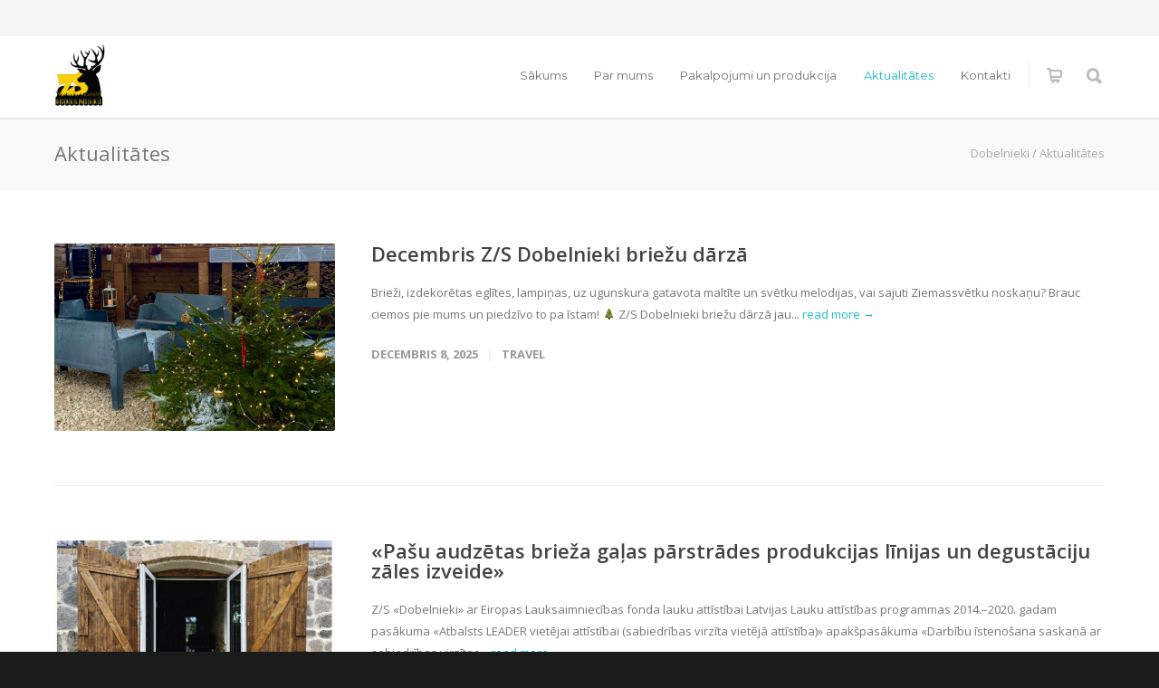

--- FILE ---
content_type: text/html; charset=UTF-8
request_url: http://www.dobelnieki.lv/aktualitates/
body_size: 61450
content:
<!doctype html>
<html lang="lv" prefix="og: http://ogp.me/ns#">
<head>
<meta http-equiv="Content-Type" content="text/html; charset=UTF-8" />
<!-- Mobile Specific Metas & Favicons -->
<meta name="viewport" content="width=device-width, initial-scale=1, maximum-scale=1, user-scalable=0"><link rel="shortcut icon" href="http://www.dobelnieki.lv/wp-content/uploads/2020/12/favicon.ico"><link rel="apple-touch-icon" href="http://www.dobelnieki.lv/wp-content/uploads/2020/12/57x57.png"><link rel="apple-touch-icon" sizes="120x120" href="http://www.dobelnieki.lv/wp-content/uploads/2020/12/120x120.png"><link rel="apple-touch-icon" sizes="76x76" href="http://www.dobelnieki.lv/wp-content/uploads/2020/12/76x76.png"><link rel="apple-touch-icon" sizes="152x152" href="http://www.dobelnieki.lv/wp-content/uploads/2020/12/152x152.png"><!-- WordPress Stuff -->
<title>Aktualitātes - Dobelnieki</title>

<link rel="stylesheet" href="http://www.dobelnieki.lv/wp-content/plugins/sitepress-multilingual-cms/res/css/language-selector.css?v=3.4.1" type="text/css" media="all" />
                        <script>
                            /* You can add more configuration options to webfontloader by previously defining the WebFontConfig with your options */
                            if ( typeof WebFontConfig === "undefined" ) {
                                WebFontConfig = new Object();
                            }
                            WebFontConfig['google'] = {families: ['Montserrat:100,200,300,400,500,600,700,800,900,100italic,200italic,300italic,400italic,500italic,600italic,700italic,800italic,900italic', 'Open+Sans:300,400,600,700,800,300italic,400italic,600italic,700italic,800italic']};

                            (function() {
                                var wf = document.createElement( 'script' );
                                wf.src = 'http://www.dobelnieki.lv/wp-content/themes/unicon/framework/admin/ReduxCore/assets/js/webfont.js';
                                wf.type = 'text/javascript';
                                wf.async = 'true';
                                var s = document.getElementsByTagName( 'script' )[0];
                                s.parentNode.insertBefore( wf, s );
                            })();
                        </script>
                        <link rel="alternate" hreflang="lv" href="http://www.dobelnieki.lv/aktualitates/" />

<!-- This site is optimized with the Yoast SEO plugin v3.4.1 - https://yoast.com/wordpress/plugins/seo/ -->
<meta name="description" content="Enerģētikas aktualitātes"/>
<meta name="robots" content="noodp"/>
<link rel="canonical" href="http://www.dobelnieki.lv/aktualitates/" />
<meta property="og:locale" content="lv_LV" />
<meta property="og:type" content="article" />
<meta property="og:title" content="Aktualitātes - Dobelnieki" />
<meta property="og:description" content="Enerģētikas aktualitātes" />
<meta property="og:url" content="http://www.dobelnieki.lv/aktualitates/" />
<meta property="og:site_name" content="Dobelnieki" />
<meta name="twitter:card" content="summary" />
<meta name="twitter:description" content="Enerģētikas aktualitātes" />
<meta name="twitter:title" content="Aktualitātes - Dobelnieki" />
<!-- / Yoast SEO plugin. -->

<link rel='dns-prefetch' href='//s.w.org' />
<link rel="alternate" type="application/rss+xml" title="Dobelnieki&raquo; Plūsma" href="http://www.dobelnieki.lv/feed/" />
<link rel="alternate" type="application/rss+xml" title="Komentāru plūsma" href="http://www.dobelnieki.lv/comments/feed/" />
		<script type="text/javascript">
			window._wpemojiSettings = {"baseUrl":"https:\/\/s.w.org\/images\/core\/emoji\/12.0.0-1\/72x72\/","ext":".png","svgUrl":"https:\/\/s.w.org\/images\/core\/emoji\/12.0.0-1\/svg\/","svgExt":".svg","source":{"concatemoji":"http:\/\/www.dobelnieki.lv\/wp-includes\/js\/wp-emoji-release.min.js?ver=5.4.18"}};
			/*! This file is auto-generated */
			!function(e,a,t){var n,r,o,i=a.createElement("canvas"),p=i.getContext&&i.getContext("2d");function s(e,t){var a=String.fromCharCode;p.clearRect(0,0,i.width,i.height),p.fillText(a.apply(this,e),0,0);e=i.toDataURL();return p.clearRect(0,0,i.width,i.height),p.fillText(a.apply(this,t),0,0),e===i.toDataURL()}function c(e){var t=a.createElement("script");t.src=e,t.defer=t.type="text/javascript",a.getElementsByTagName("head")[0].appendChild(t)}for(o=Array("flag","emoji"),t.supports={everything:!0,everythingExceptFlag:!0},r=0;r<o.length;r++)t.supports[o[r]]=function(e){if(!p||!p.fillText)return!1;switch(p.textBaseline="top",p.font="600 32px Arial",e){case"flag":return s([127987,65039,8205,9895,65039],[127987,65039,8203,9895,65039])?!1:!s([55356,56826,55356,56819],[55356,56826,8203,55356,56819])&&!s([55356,57332,56128,56423,56128,56418,56128,56421,56128,56430,56128,56423,56128,56447],[55356,57332,8203,56128,56423,8203,56128,56418,8203,56128,56421,8203,56128,56430,8203,56128,56423,8203,56128,56447]);case"emoji":return!s([55357,56424,55356,57342,8205,55358,56605,8205,55357,56424,55356,57340],[55357,56424,55356,57342,8203,55358,56605,8203,55357,56424,55356,57340])}return!1}(o[r]),t.supports.everything=t.supports.everything&&t.supports[o[r]],"flag"!==o[r]&&(t.supports.everythingExceptFlag=t.supports.everythingExceptFlag&&t.supports[o[r]]);t.supports.everythingExceptFlag=t.supports.everythingExceptFlag&&!t.supports.flag,t.DOMReady=!1,t.readyCallback=function(){t.DOMReady=!0},t.supports.everything||(n=function(){t.readyCallback()},a.addEventListener?(a.addEventListener("DOMContentLoaded",n,!1),e.addEventListener("load",n,!1)):(e.attachEvent("onload",n),a.attachEvent("onreadystatechange",function(){"complete"===a.readyState&&t.readyCallback()})),(n=t.source||{}).concatemoji?c(n.concatemoji):n.wpemoji&&n.twemoji&&(c(n.twemoji),c(n.wpemoji)))}(window,document,window._wpemojiSettings);
		</script>
		<style type="text/css">
img.wp-smiley,
img.emoji {
	display: inline !important;
	border: none !important;
	box-shadow: none !important;
	height: 1em !important;
	width: 1em !important;
	margin: 0 .07em !important;
	vertical-align: -0.1em !important;
	background: none !important;
	padding: 0 !important;
}
</style>
	<link rel='stylesheet' id='wp-block-library-css'  href='http://www.dobelnieki.lv/wp-includes/css/dist/block-library/style.min.css?ver=5.4.18' type='text/css' media='all' />
<link rel='stylesheet' id='wc-block-style-css'  href='http://www.dobelnieki.lv/wp-content/plugins/woocommerce/packages/woocommerce-blocks/build/style.css?ver=2.5.16' type='text/css' media='all' />
<link rel='stylesheet' id='contact-form-7-css'  href='http://www.dobelnieki.lv/wp-content/plugins/contact-form-7/includes/css/styles.css?ver=5.1.7' type='text/css' media='all' />
<link rel='stylesheet' id='rs-plugin-settings-css'  href='http://www.dobelnieki.lv/wp-content/plugins/revslider/public/assets/css/rs6.css?ver=6.1.8' type='text/css' media='all' />
<style id='rs-plugin-settings-inline-css' type='text/css'>
.tp-caption a{color:#ff7302;text-shadow:none;-webkit-transition:all 0.2s ease-out;-moz-transition:all 0.2s ease-out;-o-transition:all 0.2s ease-out;-ms-transition:all 0.2s ease-out}.tp-caption a:hover{color:#ffa902}
</style>
<style id='woocommerce-inline-inline-css' type='text/css'>
.woocommerce form .form-row .required { visibility: visible; }
</style>
<link rel='stylesheet' id='stylesheet-css'  href='http://www.dobelnieki.lv/wp-content/themes/unicon/style.css?ver=1' type='text/css' media='all' />
<link rel='stylesheet' id='js_composer_front-css'  href='http://www.dobelnieki.lv/wp-content/plugins/js_composer/assets/css/js_composer.min.css?ver=6.1' type='text/css' media='all' />
<link rel='stylesheet' id='shortcodes-css'  href='http://www.dobelnieki.lv/wp-content/themes/unicon/framework/css/shortcodes.css?ver=5.4.18' type='text/css' media='all' />
<link rel='stylesheet' id='woocommerce-css'  href='http://www.dobelnieki.lv/wp-content/themes/unicon/framework/css/woocommerce.css?ver=5.4.18' type='text/css' media='all' />
<link rel='stylesheet' id='responsive-css'  href='http://www.dobelnieki.lv/wp-content/themes/unicon/framework/css/responsive.css?ver=5.4.18' type='text/css' media='all' />
<script type='text/javascript' src='http://www.dobelnieki.lv/wp-includes/js/jquery/jquery.js?ver=1.12.4-wp'></script>
<script type='text/javascript' src='http://www.dobelnieki.lv/wp-includes/js/jquery/jquery-migrate.min.js?ver=1.4.1'></script>
<script type='text/javascript' src='http://www.dobelnieki.lv/wp-content/plugins/revslider/public/assets/js/revolution.tools.min.js?ver=6.0'></script>
<script type='text/javascript' src='http://www.dobelnieki.lv/wp-content/plugins/revslider/public/assets/js/rs6.min.js?ver=6.1.8'></script>
<script type='text/javascript' src='http://www.dobelnieki.lv/wp-content/plugins/woocommerce/assets/js/jquery-blockui/jquery.blockUI.min.js?ver=2.70'></script>
<script type='text/javascript'>
/* <![CDATA[ */
var wc_add_to_cart_params = {"ajax_url":"\/wp-admin\/admin-ajax.php","wc_ajax_url":"\/?wc-ajax=%%endpoint%%","i18n_view_cart":"Apskat\u012bt grozu","cart_url":"http:\/\/www.dobelnieki.lv\/grozs\/","is_cart":"","cart_redirect_after_add":"no"};
/* ]]> */
</script>
<script type='text/javascript' src='http://www.dobelnieki.lv/wp-content/plugins/woocommerce/assets/js/frontend/add-to-cart.min.js?ver=4.1.4'></script>
<script type='text/javascript' src='http://www.dobelnieki.lv/wp-content/plugins/js_composer/assets/js/vendors/woocommerce-add-to-cart.js?ver=6.1'></script>
<link rel='https://api.w.org/' href='http://www.dobelnieki.lv/wp-json/' />
<link rel="EditURI" type="application/rsd+xml" title="RSD" href="http://www.dobelnieki.lv/xmlrpc.php?rsd" />
<link rel="wlwmanifest" type="application/wlwmanifest+xml" href="http://www.dobelnieki.lv/wp-includes/wlwmanifest.xml" /> 
<meta name="generator" content="WordPress 5.4.18" />
<meta name="generator" content="WooCommerce 4.1.4" />
<link rel='shortlink' href='http://www.dobelnieki.lv/?p=15475' />
<link rel="alternate" type="application/json+oembed" href="http://www.dobelnieki.lv/wp-json/oembed/1.0/embed?url=http%3A%2F%2Fwww.dobelnieki.lv%2Faktualitates%2F" />
<link rel="alternate" type="text/xml+oembed" href="http://www.dobelnieki.lv/wp-json/oembed/1.0/embed?url=http%3A%2F%2Fwww.dobelnieki.lv%2Faktualitates%2F&#038;format=xml" />
<meta name="generator" content="WPML ver:3.4.1 stt:1,46,32;" />
<style type="text/css">
body{ font: 400 13px Open Sans, Arial, Helvetica, sans-serif; color: #777777; line-height: 1.9;} .wrapall, .boxed-layout{ background-color: #ffffff; } body.page-template-page-blank-php{ background: #ffffff !important; } h1, .title-h1{ font: 28px Open Sans, Arial, Helvetica, sans-serif; color: #333333; } h2{ font: 24px Open Sans, Arial, Helvetica, sans-serif; color: #333333; } h3{ font: 20px Open Sans, Arial, Helvetica, sans-serif; color: #333333; } h4{ font: 16px Open Sans, Arial, Helvetica, sans-serif; color: #333333; } h5{ font: 16px Open Sans, Arial, Helvetica, sans-serif; color: #333333; } h6{ font: 16px Open Sans, Arial, Helvetica, sans-serif; color: #333333; } .title{ font-family: 'Open Sans', Arial, Helvetica, sans-serif; } h1 a, h2 a, h3 a, h4 a, h5 a, h6 a { font-weight: inherit; color: inherit; } h1 a:hover, h2 a:hover, h3 a:hover, h4 a:hover, h5 a:hover, h6 a:hover, a:hover h1, a:hover h2, a:hover h3, a:hover h4, a:hover h5, a:hover h6 { color: #333333; } a{ color: #1cbac8; } a:hover{ color: #333333; } input[type='text'], input[type='password'], input[type='email'], input[type='tel'], input[type='date'], input[type='number'], textarea, select { font-family: Open Sans, Arial, Helvetica, sans-serif; font-size: 13px; } #sidebar .widget h3{ font: 14px Montserrat, Arial, Helvetica, sans-serif; color: #444444; } .container .twelve.alt.sidebar-right, .container .twelve.alt.sidebar-left, #sidebar.sidebar-right #sidebar-widgets, #sidebar.sidebar-left #sidebar-widgets{ border-color: #efefef;} #topbar{ background: #f5f5f5; color: #777777; } #topbar a{ color: #999999; } #topbar a:hover{ color: #333333; } @media only screen and (max-width: 767px) { #topbar .topbar-col1{ background: #f5f5f5; } } /* Navigation */ #navigation > ul > li > a{ font: 13px Montserrat, Arial, Helvetica, sans-serif; color: #777777; } #navigation > ul > li:hover > a, #navigation > ul > li > a:hover { color: #1cbac8; } #navigation li.current-menu-item > a:hover, #navigation li.current-page-ancestor > a:hover, #navigation li.current-menu-ancestor > a:hover, #navigation li.current-menu-parent > a:hover, #navigation li.current_page_ancestor > a:hover, #navigation > ul > li.sfHover > a { color: #1cbac8; } #navigation li.current-menu-item > a, #navigation li.current-page-ancestor > a, #navigation li.current-menu-ancestor > a, #navigation li.current-menu-parent > a, #navigation li.current_page_ancestor > a { color: #1cbac8; } #navigation ul li:hover{ border-color: #1cbac8; } #navigation li.current-menu-item, #navigation li.current-page-ancestor, #navigation li.current-menu-ancestor, #navigation li.current-menu-parent, #navigation li.current_page_ancestor{ border-color: #1cbac8; } #navigation .sub-menu{ background: #262626; } #navigation .sub-menu li a{ font: 13px Open Sans, Arial, Helvetica, sans-serif; color: #bbbbbb; } #navigation .sub-menu li a:hover{ color: #ffffff; } #navigation .sub-menu li.current_page_item > a, #navigation .sub-menu li.current_page_item > a:hover, #navigation .sub-menu li.current-menu-item > a, #navigation .sub-menu li.current-menu-item > a:hover, #navigation .sub-menu li.current-page-ancestor > a, #navigation .sub-menu li.current-page-ancestor > a:hover, #navigation .sub-menu li.current-menu-ancestor > a, #navigation .sub-menu li.current-menu-ancestor > a:hover, #navigation .sub-menu li.current-menu-parent > a, #navigation .sub-menu li.current-menu-parent > a:hover, #navigation .sub-menu li.current_page_ancestor > a, #navigation .sub-menu li.current_page_ancestor > a:hover{ color: #ffffff; } #navigation .sub-menu li a, #navigation .sub-menu ul li a{ border-color: #333333; } #navigation > ul > li.megamenu > ul.sub-menu{ background: #262626; border-color: #1cbac8; } #navigation > ul > li.megamenu > ul > li { border-right-color: #333333 !important; } #navigation > ul > li.megamenu ul li a{ color:#bbbbbb; } #navigation > ul > li.megamenu > ul > li > a { color:#ffffff; } #navigation > ul > li.megamenu > ul ul li a:hover, #header #navigation > ul > li.megamenu > ul ul li.current-menu-item a { color: #ffffff !important; background-color: #333333 !important; } /* Header General */ #search-btn, #shopping-btn, #close-search-btn { color: #bbbbbb; } #search-btn:hover, #shopping-btn:hover, #close-search-btn:hover { color: #999999; } #slogan{ font: 400 20px Open Sans, Arial, Helvetica, sans-serif; color: #777777; margin-top: 26px; } /* Mobile Header */ #mobile-navigation{ background: #262626; } #mobile-navigation ul li a{ font: 13px Open Sans, Arial, Helvetica, sans-serif; color: #bbbbbb; border-bottom-color: #333333 !important; } #mobile-navigation ul li a:hover, #mobile-navigation ul li a:hover [class^='fa-'], #mobile-navigation li.open > a, #mobile-navigation ul li.current-menu-item > a, #mobile-navigation ul li.current-menu-ancestor > a{ color: #ffffff; } body #mobile-navigation li.open > a [class^='fa-']{ color: #ffffff; } #mobile-navigation form, #mobile-navigation form input{ background: #444444; color: #cccccc; } #mobile-navigation form:before{ color: #cccccc; } #mobile-header{ background: #ffffff; height: 90px; } #mobile-navigation-btn, #mobile-cart-btn, #mobile-shopping-btn{ color: #bbbbbb; line-height: 90px; } #mobile-navigation-btn:hover, #mobile-cart-btn:hover, #mobile-shopping-btn:hover { color: #999999; } #mobile-header .logo{ margin-top: 34px; } /* Header V1 */ #header.header-v1 { height: 90px; background: #ffffff; } .header-v1 .logo{ margin-top: 34px; } .header-v1 #navigation > ul > li{ height: 90px; padding-top: 35px; } .header-v1 #navigation .sub-menu{ top: 90px; } .header-v1 .header-icons-divider{ line-height: 90px; background: #efefef; } #header.header-v1 .widget_shopping_cart{ top: 90px; } .header-v1 #search-btn, .header-v1 #close-search-btn, .header-v1 #shopping-btn{ line-height: 90px; } .header-v1 #search-top, .header-v1 #search-top input{ height: 90px; } .header-v1 #search-top input{ color: #666666; font-family: Open Sans, Arial, Helvetica, sans-serif; } /* Header V3 */ #header.header-v3 { background: #ffffff; } .header-v3 .navigation-wrap{ background: #ffffff; border-top: 1px solid #efefef; } .header-v3 .logo { margin-top: 30px; margin-bottom: 30px; } /* Header V4 */ #header.header-v4 { background: #ffffff; } .header-v4 .navigation-wrap{ background: #ffffff; border-top: 1px solid #efefef; } .header-v4 .logo { margin-top: 30px; margin-bottom: 30px; } /* Transparent Header */ #transparentimage{ padding: 90px 0 0 0; } .header-is-transparent #mobile-navigation{ top: 90px; } /* Stuck */ .stuck{ background: #ffffff; } /* Titlebars */ .titlebar h1, .title-h1{ font: 400 22px Open Sans, Arial, Helvetica, sans-serif; color: #777777; } #fulltitle{ background: #f9f9f9; border-bottom: 1px solid #efefef; } #breadcrumbs{ margin-top: 6px; } #breadcrumbs, #breadcrumbs a{ font: 400 13px Open Sans, Arial, Helvetica, sans-serif; color: #aaaaaa; } #breadcrumbs a:hover{ color: #666666; } #fullimagecenter h1, #transparentimage h1, #fullimagecenter .title-h1, #transparentimage .title-h1{ font: 700 42px Montserrat, Arial, Helvetica, sans-serif; color: #ffffff; text-transform: uppercase; letter-spacing: 1; text-align: center; } /* Footer */ #footer .widget h3{ font: 13px Montserrat, Arial, Helvetica, sans-serif; color: #ffffff; } #footer{ color: #888888; border-top: 4px none #1cbac8; } #footer{ background-color: #262626; } #footer a, #footer .widget ul li:after { color: #888888; } #footer a:hover, #footer .widget ul li:hover:after { color: #ffffff; } #footer .widget ul li{ border-bottom-color: #333333; } /* Copyright */ #copyright{ background: #1b1b1b; color: #777777; } #copyright a { color: #999999; } #copyright a:hover { color: #cccccc; } /* Color Accent */ .highlight{color:#1cbac8 !important;} ::selection{ background: #1cbac8; } ::-moz-selection { background: #1cbac8; } #shopping-btn span{background:#1cbac8;} .blog-page .post h1 a:hover,.blog-page .post h2 a:hover{color:#1cbac8;} .entry-image .entry-overlay{background:#1cbac8;} .entry-quote a:hover{background:#1cbac8;} .entry-link a:hover{background:#1cbac8;} .blog-single .entry-tags a:hover{color:#1cbac8;} .sharebox ul li a:hover{color:#1cbac8;} .commentlist li.bypostauthor .comment-text{border-color: #1cbac8;} #pagination .current a{background:#1cbac8;} #filters ul li a:hover{color:#1cbac8;} #filters ul li a.active{color:#1cbac8;} #back-to-top a:hover{background-color:#1cbac8;} #sidebar .widget ul li a:hover{color:#1cbac8;} #sidebar .widget ul li:hover:after{color:#1cbac8;} .widget_tag_cloud a:hover,.widget_product_tag_cloud a:hover{background:#1cbac8;border-color:#1cbac8;} .widget_portfolio .portfolio-widget-item .portfolio-overlay{background:#1cbac8;} #sidebar .widget_nav_menu ul li a:hover{color:#1cbac8;} #footer .widget_tag_cloud a:hover,#footer .widget_product_tag_cloud a:hover{background:#1cbac8;border-color:#1cbac8;} /* Shortcodes */ .box.style-2{border-top-color:#1cbac8;} .box.style-4{border-color:#1cbac8;} .box.style-6{background:#1cbac8;} a.button,input[type=submit],button,.minti_button{background:#1cbac8;border-color:#1cbac8;} a.button.color-2{color:#1cbac8;border-color:#1cbac8;} a.button.color-3{background:#1cbac8;border-color:#1cbac8;} a.button.color-9{color:#1cbac8;} a.button.color-6:hover{background:#1cbac8;border-color:#1cbac8;} a.button.color-7:hover{background:#1cbac8;border-color:#1cbac8;} .counter-number{color:#1cbac8;} .divider-title.align-center:after, .divider-title.align-left:after { background-color:#1cbac8 } .divider5{border-bottom-color:#1cbac8;} .dropcap.dropcap-circle{background-color:#1cbac8;} .dropcap.dropcap-box{background-color:#1cbac8;} .dropcap.dropcap-color{color:#1cbac8;} .toggle .toggle-title.active, .color-light .toggle .toggle-title.active{ background:#1cbac8; border-color: #1cbac8;} .iconbox-style-1.icon-color-accent i.boxicon,.iconbox-style-2.icon-color-accent i.boxicon,.iconbox-style-3.icon-color-accent i.boxicon,.iconbox-style-8.icon-color-accent i.boxicon,.iconbox-style-9.icon-color-accent i.boxicon{color:#1cbac8!important;} .iconbox-style-4.icon-color-accent i.boxicon,.iconbox-style-5.icon-color-accent i.boxicon,.iconbox-style-6.icon-color-accent i.boxicon,.iconbox-style-7.icon-color-accent i.boxicon,.flip .icon-color-accent.card .back{background:#1cbac8;} .latest-blog .blog-item .blog-overlay{background:#1cbac8;} .latest-blog .blog-item .blog-pic i{color:#1cbac8;} .latest-blog .blog-item h4 a:hover{color:#1cbac8;} .progressbar .progress-percentage{background:#1cbac8;} .wpb_widgetised_column .widget ul li a:hover{color:#1cbac8;} .wpb_widgetised_column .widget ul li:hover:after{color:#1cbac8;} .wpb_accordion .wpb_accordion_wrapper .ui-state-active .ui-icon{background-color:#1cbac8;} .wpb_accordion .wpb_accordion_wrapper .ui-state-active.wpb_accordion_header a{color:#1cbac8;} .wpb_accordion .wpb_accordion_wrapper .wpb_accordion_header a:hover,.wpb_accordion .wpb_accordion_wrapper .wpb_accordion_header a:hover .ui-state-default .ui-icon{color:#1cbac8;} .wpb_accordion .wpb_accordion_wrapper .wpb_accordion_header:hover .ui-icon{background-color:#1cbac8!important;} .wpb_content_element.wpb_tabs .wpb_tabs_nav li.ui-tabs-active{border-bottom-color:#1cbac8;} .portfolio-item h4 a:hover{ color: #1cbac8; } .portfolio-filters ul li a:hover { color: #1cbac8; } .portfolio-filters ul li a.active { color: #1cbac8; } .portfolio-overlay-icon .portfolio-overlay{ background: #1cbac8; } .portfolio-overlay-icon i{ color: #1cbac8; } .portfolio-overlay-effect .portfolio-overlay{ background: #1cbac8; } .portfolio-overlay-name .portfolio-overlay{ background: #1cbac8; } .portfolio-detail-attributes ul li a:hover{ color: #1cbac8; } a.catimage:hover .catimage-text{ background: #1cbac8; } /* WooCommerce */ .products li h3{font: 400 13px Open Sans, Arial, Helvetica, sans-serif; color: #777777;} .woocommerce .button.checkout-button{background:#1cbac8;border-color:#1cbac8;} .woocommerce .products .onsale{background:#1cbac8;} .product .onsale{background:#1cbac8;} button.single_add_to_cart_button:hover{background:#1cbac8;} .woocommerce-tabs > ul > li.active a{color:#1cbac8;border-bottom-color:#1cbac8;} p.stars a:hover{background:#1cbac8;} p.stars a.active,p.stars a.active:after{background:#1cbac8;} .product_list_widget a{color:#1cbac8;} .woocommerce .widget_layered_nav li.chosen a{color:#1cbac8!important;} .woocommerce .widget_product_categories > ul > li.current-cat > a{color:#1cbac8!important;} .woocommerce .widget_product_categories > ul > li.current-cat:after{color:#1cbac8!important;} .woocommerce-message{ background: #1cbac8; } .bbp-topics-front ul.super-sticky .bbp-topic-title:before, .bbp-topics ul.super-sticky .bbp-topic-title:before, .bbp-topics ul.sticky .bbp-topic-title:before, .bbp-forum-content ul.sticky .bbp-topic-title:before{color: #1cbac8!important; } #subscription-toggle a:hover{ background: #1cbac8; } .bbp-pagination-links span.current{ background: #1cbac8; } div.wpcf7-mail-sent-ok,div.wpcf7-mail-sent-ng,div.wpcf7-spam-blocked,div.wpcf7-validation-errors{ background: #1cbac8; } .wpcf7-not-valid{ border-color: #1cbac8 !important;} .products .button.add_to_cart_button{ color: #1cbac8!important; } .minti_list.color-accent li:before{ color: #1cbac8!important; } .blogslider_text .post-categories li a{ background-color: #1cbac8; } .minti_zooming_slider .flex-control-nav li .minti_zooming_slider_ghost { background-color: #1cbac8; } .minti_carousel.pagination_numbers .owl-dots .owl-dot.active{ background-color: #1cbac8; } .wpb_content_element.wpb_tour .wpb_tabs_nav li.ui-tabs-active, .color-light .wpb_content_element.wpb_tour .wpb_tabs_nav li.ui-tabs-active{ background-color: #1cbac8; } .masonry_icon i{ color: #1cbac8; } .woocommerce-MyAccount-navigation-link.is-active a{ color: #1cbac8;} /* Special Font */ .font-special, .button, .counter-title, h6, .wpb_accordion .wpb_accordion_wrapper .wpb_accordion_header a, .pricing-plan .pricing-plan-head h3, a.catimage, .divider-title, button, input[type='submit'], input[type='reset'], input[type='button'], .vc_pie_chart h4, .page-404 h3, .minti_masonrygrid_item h4{ font-family: 'Montserrat', Arial, Helvetica, sans-serif; /*letter-spacing: 0px; font-weight: ;*/} .ui-helper-reset{ line-height: 1.9; } /* User CSS from Theme Options */ .header-v1 .logo, #mobile-header .logo { margin-top: 8px!important; } .logo_standard { display: inherit!important; height: 70px!important; } #bd-social ul { list-style: none; padding-left: 0; margin-left: 0; font-size: 1rem; } #bd-social ul:before, #bd-social ul:after { content: " "; display: table; -webkit-box-sizing: border-box; -moz-box-sizing: border-box; box-sizing: border-box; } #bd-social ul:after { clear: both; } #bd-social li { float: left; margin-right: 1.875rem; } .rp-iframe { width: 100%!important; } @media only screen and (max-width: 959px) { #header, .sticky-wrapper{display:none;} #mobile-header{display:inherit} }
</style>	<noscript><style>.woocommerce-product-gallery{ opacity: 1 !important; }</style></noscript>
	<meta name="generator" content="Powered by WPBakery Page Builder - drag and drop page builder for WordPress."/>
<meta name="generator" content="Powered by Slider Revolution 6.1.8 - responsive, Mobile-Friendly Slider Plugin for WordPress with comfortable drag and drop interface." />
<link rel="icon" href="http://www.dobelnieki.lv/wp-content/uploads/2016/03/cropped-unnamed-32x32.jpg" sizes="32x32" />
<link rel="icon" href="http://www.dobelnieki.lv/wp-content/uploads/2016/03/cropped-unnamed-192x192.jpg" sizes="192x192" />
<link rel="apple-touch-icon" href="http://www.dobelnieki.lv/wp-content/uploads/2016/03/cropped-unnamed-180x180.jpg" />
<meta name="msapplication-TileImage" content="http://www.dobelnieki.lv/wp-content/uploads/2016/03/cropped-unnamed-270x270.jpg" />
<script type="text/javascript">function setREVStartSize(e){			
			try {								
				var pw = document.getElementById(e.c).parentNode.offsetWidth,
					newh;
				pw = pw===0 || isNaN(pw) ? window.innerWidth : pw;
				e.tabw = e.tabw===undefined ? 0 : parseInt(e.tabw);
				e.thumbw = e.thumbw===undefined ? 0 : parseInt(e.thumbw);
				e.tabh = e.tabh===undefined ? 0 : parseInt(e.tabh);
				e.thumbh = e.thumbh===undefined ? 0 : parseInt(e.thumbh);
				e.tabhide = e.tabhide===undefined ? 0 : parseInt(e.tabhide);
				e.thumbhide = e.thumbhide===undefined ? 0 : parseInt(e.thumbhide);
				e.mh = e.mh===undefined || e.mh=="" || e.mh==="auto" ? 0 : parseInt(e.mh,0);		
				if(e.layout==="fullscreen" || e.l==="fullscreen") 						
					newh = Math.max(e.mh,window.innerHeight);				
				else{					
					e.gw = Array.isArray(e.gw) ? e.gw : [e.gw];
					for (var i in e.rl) if (e.gw[i]===undefined || e.gw[i]===0) e.gw[i] = e.gw[i-1];					
					e.gh = e.el===undefined || e.el==="" || (Array.isArray(e.el) && e.el.length==0)? e.gh : e.el;
					e.gh = Array.isArray(e.gh) ? e.gh : [e.gh];
					for (var i in e.rl) if (e.gh[i]===undefined || e.gh[i]===0) e.gh[i] = e.gh[i-1];
										
					var nl = new Array(e.rl.length),
						ix = 0,						
						sl;					
					e.tabw = e.tabhide>=pw ? 0 : e.tabw;
					e.thumbw = e.thumbhide>=pw ? 0 : e.thumbw;
					e.tabh = e.tabhide>=pw ? 0 : e.tabh;
					e.thumbh = e.thumbhide>=pw ? 0 : e.thumbh;					
					for (var i in e.rl) nl[i] = e.rl[i]<window.innerWidth ? 0 : e.rl[i];
					sl = nl[0];									
					for (var i in nl) if (sl>nl[i] && nl[i]>0) { sl = nl[i]; ix=i;}															
					var m = pw>(e.gw[ix]+e.tabw+e.thumbw) ? 1 : (pw-(e.tabw+e.thumbw)) / (e.gw[ix]);					

					newh =  (e.type==="carousel" && e.justify==="true" ? e.gh[ix] : (e.gh[ix] * m)) + (e.tabh + e.thumbh);
				}			
				
				if(window.rs_init_css===undefined) window.rs_init_css = document.head.appendChild(document.createElement("style"));					
				document.getElementById(e.c).height = newh;
				window.rs_init_css.innerHTML += "#"+e.c+"_wrapper { height: "+newh+"px }";				
			} catch(e){
				console.log("Failure at Presize of Slider:" + e)
			}					   
		  };</script>
<noscript><style> .wpb_animate_when_almost_visible { opacity: 1; }</style></noscript></head>

<body class="page-template page-template-page-blog page-template-page-blog-php page page-id-15475 smooth-scroll theme-unicon woocommerce-no-js wpb-js-composer js-comp-ver-6.1 vc_responsive" itemscope itemtype="https://schema.org/WebPage">

	<div class="site-wrapper wrapall">

	<div id="topbar" class="header-v2 clearfix">
	<div class="container">

		<div class="sixteen columns">

			<div class="topbar-col1">
							</div>

			<div class="topbar-col2">
							</div>
			
		</div>
		
	</div>
</div>

<header id="header" class="header header-v1 clearfix">
		
	<div class="container">
	
		<div id="logo-navigation" class="sixteen columns">
			
			<div id="logo" class="logo">
									<a href="http://www.dobelnieki.lv/"><img src="http://www.dobelnieki.lv/wp-content/uploads/2020/12/Dobelnieki.jpg" alt="Dobelnieki" class="logo_standard" /></a>
																						</div>

			<div id="navigation" class="clearfix">			
				<div class="header-icons">
									<div class="header-icons-divider"></div>
													<a href="#" id="search-btn"><i class="icon-minti-search"></i></a>
								
																			<span class="cart-popup">
					<a href="http://www.dobelnieki.lv/grozs/" id="shopping-btn" class="cart-contents"><i class="icon-minti-cart"></i></a>
					</span>
													</div>	

				<ul id="nav" class="menu"><li id="menu-item-16156" class="menu-item menu-item-type-post_type menu-item-object-page menu-item-home menu-item-16156"><a href="http://www.dobelnieki.lv/">Sākums</a></li>
<li id="menu-item-15485" class="menu-item menu-item-type-post_type menu-item-object-page menu-item-15485"><a href="http://www.dobelnieki.lv/par-mums/">Par mums</a></li>
<li id="menu-item-15484" class="menu-item menu-item-type-post_type menu-item-object-page menu-item-has-children menu-item-15484"><a href="http://www.dobelnieki.lv/pakalpojumi-un-produkcija/">Pakalpojumi un produkcija</a>
<ul class="sub-menu">
	<li id="menu-item-15544" class="menu-item menu-item-type-post_type menu-item-object-page menu-item-15544"><a href="http://www.dobelnieki.lv/pakalpojumi-un-produkcija/turisms/">Tūrisms</a></li>
	<li id="menu-item-15543" class="menu-item menu-item-type-post_type menu-item-object-page menu-item-15543"><a href="http://www.dobelnieki.lv/pakalpojumi-un-produkcija/vaislas-briezi/">Vaislas brieži</a></li>
	<li id="menu-item-15541" class="menu-item menu-item-type-post_type menu-item-object-page menu-item-15541"><a href="http://www.dobelnieki.lv/pakalpojumi-un-produkcija/galas-produkcija/">Gaļas produkcija</a></li>
	<li id="menu-item-15542" class="menu-item menu-item-type-post_type menu-item-object-page menu-item-15542"><a href="http://www.dobelnieki.lv/pakalpojumi-un-produkcija/suveniri-un-cita-veida-produkcija/">Suvenīri un cita veida produkcija</a></li>
</ul>
</li>
<li id="menu-item-15482" class="menu-item menu-item-type-post_type menu-item-object-page current-menu-item page_item page-item-15475 current_page_item menu-item-has-children menu-item-15482"><a href="http://www.dobelnieki.lv/aktualitates/" aria-current="page">Aktualitātes</a>
<ul class="sub-menu">
	<li id="menu-item-16139" class="menu-item menu-item-type-post_type menu-item-object-post menu-item-16139"><a href="http://www.dobelnieki.lv/2020/09/20/aktualitate-nr-1-2/">Z/S &#8220;Dobelnieki&#8221; sāk piedāvāt gaļas produkciju</a></li>
	<li id="menu-item-16131" class="menu-item menu-item-type-post_type menu-item-object-post menu-item-16131"><a href="http://www.dobelnieki.lv/2020/06/14/aktualitate-nr-1/">&#8220;Dobelniekos&#8221; uzsākam vasaras sezonu</a></li>
	<li id="menu-item-16169" class="menu-item menu-item-type-post_type menu-item-object-post menu-item-16169"><a href="http://www.dobelnieki.lv/2020/12/05/aktualitate-nr-3/">Ziemas sezona &#8220;Dobelniekos&#8221;</a></li>
</ul>
</li>
<li id="menu-item-16494" class="menu-item menu-item-type-post_type menu-item-object-page menu-item-16494"><a href="http://www.dobelnieki.lv/kontakti/">Kontakti</a></li>
</ul>			</div>
			
		</div>
		
				<div id="search-top" class="sixteen columns clearfix">
			<form action="http://www.dobelnieki.lv" method="GET">
	      		<input type="text" name="s" value="" placeholder="To Search start typing..." autocomplete="off" />
			</form>
			<a href="#" id="close-search-btn"><i class="icon-minti-close"></i></a>
		</div>
		
							
		

	</div>	
	
</header>

<div id="mobile-header" class="mobile-header-v1">
	<div class="container">
		<div class="sixteen columns">
			<div id="mobile-logo" class="logo">
									<a href="http://www.dobelnieki.lv/"><img src="http://www.dobelnieki.lv/wp-content/uploads/2020/12/Dobelnieki.jpg" alt="Dobelnieki" class="logo_standard" /></a>
												</div>
			<a href="#" id="mobile-navigation-btn"><i class="fa fa-bars"></i></a>
																	<a href="http://www.dobelnieki.lv/grozs/" id="mobile-shopping-btn" ><i class="icon-minti-cart"></i></a>
									</div>
	</div>
</div>

<div id="mobile-navigation">
	<div class="container">
		<div class="sixteen columns">
			<div class="menu-navigacija-container"><ul id="mobile-nav" class="menu"><li class="menu-item menu-item-type-post_type menu-item-object-page menu-item-home menu-item-16156"><a href="http://www.dobelnieki.lv/">Sākums</a></li>
<li class="menu-item menu-item-type-post_type menu-item-object-page menu-item-15485"><a href="http://www.dobelnieki.lv/par-mums/">Par mums</a></li>
<li class="menu-item menu-item-type-post_type menu-item-object-page menu-item-has-children menu-item-15484"><a href="http://www.dobelnieki.lv/pakalpojumi-un-produkcija/">Pakalpojumi un produkcija</a>
<ul class="sub-menu">
	<li class="menu-item menu-item-type-post_type menu-item-object-page menu-item-15544"><a href="http://www.dobelnieki.lv/pakalpojumi-un-produkcija/turisms/">Tūrisms</a></li>
	<li class="menu-item menu-item-type-post_type menu-item-object-page menu-item-15543"><a href="http://www.dobelnieki.lv/pakalpojumi-un-produkcija/vaislas-briezi/">Vaislas brieži</a></li>
	<li class="menu-item menu-item-type-post_type menu-item-object-page menu-item-15541"><a href="http://www.dobelnieki.lv/pakalpojumi-un-produkcija/galas-produkcija/">Gaļas produkcija</a></li>
	<li class="menu-item menu-item-type-post_type menu-item-object-page menu-item-15542"><a href="http://www.dobelnieki.lv/pakalpojumi-un-produkcija/suveniri-un-cita-veida-produkcija/">Suvenīri un cita veida produkcija</a></li>
</ul>
</li>
<li class="menu-item menu-item-type-post_type menu-item-object-page current-menu-item page_item page-item-15475 current_page_item menu-item-has-children menu-item-15482"><a href="http://www.dobelnieki.lv/aktualitates/" aria-current="page">Aktualitātes</a>
<ul class="sub-menu">
	<li class="menu-item menu-item-type-post_type menu-item-object-post menu-item-16139"><a href="http://www.dobelnieki.lv/2020/09/20/aktualitate-nr-1-2/">Z/S &#8220;Dobelnieki&#8221; sāk piedāvāt gaļas produkciju</a></li>
	<li class="menu-item menu-item-type-post_type menu-item-object-post menu-item-16131"><a href="http://www.dobelnieki.lv/2020/06/14/aktualitate-nr-1/">&#8220;Dobelniekos&#8221; uzsākam vasaras sezonu</a></li>
	<li class="menu-item menu-item-type-post_type menu-item-object-post menu-item-16169"><a href="http://www.dobelnieki.lv/2020/12/05/aktualitate-nr-3/">Ziemas sezona &#8220;Dobelniekos&#8221;</a></li>
</ul>
</li>
<li class="menu-item menu-item-type-post_type menu-item-object-page menu-item-16494"><a href="http://www.dobelnieki.lv/kontakti/">Kontakti</a></li>
</ul></div>			
						<form action="http://www.dobelnieki.lv" method="GET">
	      		<input type="text" name="s" value="" placeholder="Search.."  autocomplete="off" />
			</form> 
				
		</div>
	</div>
</div>

		
			
					<div id="fulltitle" class="titlebar">
				<div class="container">
					<div  id="title" class="ten columns">
						<h1>Aktualitātes</h1>					</div>
					<div id="breadcrumbs" class="six columns">
						<div id="crumbs" class="breadcrumbs" itemscope itemtype="http://schema.org/BreadcrumbList"><span itemprop="itemListElement" itemscope itemtype="http://schema.org/ListItem"><a class="breadcrumbs__link" href="http://www.dobelnieki.lv/" itemprop="item"><span itemprop="name">Dobelnieki</span></a><meta itemprop="position" content="1" /></span><span class="breadcrumbs__separator"> / </span><span class="breadcrumbs__current">Aktualitātes</span></div><!-- .breadcrumbs -->					</div>
				</div>
			</div>
		


<div id="page-wrap" class="blog-page blog-medium container">

	<div id="content" class="blog-wrap sixteen columns">
	
					
			<article id="post-17041" class="clearfix post-17041 post type-post status-publish format-standard has-post-thumbnail hentry category-travel">
    
        <div class="entry-image">
        <a href="http://www.dobelnieki.lv/2025/12/08/decembris-z-s-dobelnieki-briezu-darza/" title="Permalink to Decembris Z/S Dobelnieki briežu dārzā" rel="bookmark">
            <img width="600" height="400" src="http://www.dobelnieki.lv/wp-content/uploads/2025/12/bilde-600x400.png" class="attachment-portfolio size-portfolio wp-post-image" alt="" />        </a>
    </div>
        
    <div class="entry-wrap">

        <div class="entry-title">
        	<h2><a href="http://www.dobelnieki.lv/2025/12/08/decembris-z-s-dobelnieki-briezu-darza/" title="Permalink to Decembris Z/S Dobelnieki briežu dārzā" rel="bookmark">Decembris Z/S Dobelnieki briežu dārzā</a></h2>
        </div>

        <div class="entry-content">
        	Brieži, izdekorētas eglītes, lampiņas, uz ugunskura gatavota maltīte un svētku melodijas, vai sajuti Ziemassvētku noskaņu? Brauc ciemos pie mums un piedzīvo to pa īstam! 🎄 Z/S Dobelnieki briežu dārzā jau... <a class="read-more-link" href="http://www.dobelnieki.lv/2025/12/08/decembris-z-s-dobelnieki-briezu-darza/">read more  &rarr;</a>        </div>

        <div class="entry-meta">
            <ul>
		
		<li class="meta-date">decembris 8, 2025</li>
				<li class="meta-author"><a href="http://www.dobelnieki.lv/author/ralfs/" title="View all posts by ralfs">ralfs</a></li>
							<li class="meta-category"><a href="http://www.dobelnieki.lv/category/travel/" rel="category tag">Travel</a></li>
		</ul>
        </div>

    </div>

</article><!-- #post -->

<div class="clear"></div>	
					
			<article id="post-17030" class="clearfix post-17030 post type-post status-publish format-standard has-post-thumbnail hentry category-uncategorized-lv">
    
        <div class="entry-image">
        <a href="http://www.dobelnieki.lv/2025/09/03/pasu-audzetas-brieza-galas-parstrades-produkcijas-lini-jas-un-degustaciju-zales-izveide/" title="Permalink to «Pašu audzētas brieža gaļas pārstrādes produkcijas līnijas un degustāciju zāles izveide»" rel="bookmark">
            <img width="600" height="400" src="http://www.dobelnieki.lv/wp-content/uploads/2025/09/foto-majrazosana-600x400.jpg" class="attachment-portfolio size-portfolio wp-post-image" alt="" />        </a>
    </div>
        
    <div class="entry-wrap">

        <div class="entry-title">
        	<h2><a href="http://www.dobelnieki.lv/2025/09/03/pasu-audzetas-brieza-galas-parstrades-produkcijas-lini-jas-un-degustaciju-zales-izveide/" title="Permalink to «Pašu audzētas brieža gaļas pārstrādes produkcijas līnijas un degustāciju zāles izveide»" rel="bookmark">«Pašu audzētas brieža gaļas pārstrādes produkcijas līnijas un degustāciju zāles izveide»</a></h2>
        </div>

        <div class="entry-content">
        	Z/S «Dobelnieki» ar Eiropas Lauksaimniecības fonda lauku attīstībai Latvijas Lauku attīstības programmas 2014.–2020. gadam pasākuma «Atbalsts LEADER vietējai attīstībai (sabiedrības virzīta vietējā attīstība)» apakšpasākuma «Darbību īstenošana saskaņā ar sabiedrības virzītas... <a class="read-more-link" href="http://www.dobelnieki.lv/2025/09/03/pasu-audzetas-brieza-galas-parstrades-produkcijas-lini-jas-un-degustaciju-zales-izveide/">read more  &rarr;</a>        </div>

        <div class="entry-meta">
            <ul>
		
		<li class="meta-date">septembris 3, 2025</li>
				<li class="meta-author"><a href="http://www.dobelnieki.lv/author/ralfs/" title="View all posts by ralfs">ralfs</a></li>
							<li class="meta-category"><a href="http://www.dobelnieki.lv/category/uncategorized-lv/" rel="category tag">Uncategorized @lv</a></li>
		</ul>
        </div>

    </div>

</article><!-- #post -->

<div class="clear"></div>	
					
			<article id="post-16937" class="clearfix post-16937 post type-post status-publish format-standard has-post-thumbnail hentry category-uncategorized-lv">
    
        <div class="entry-image">
        <a href="http://www.dobelnieki.lv/2021/09/06/magiski-brizi-z-s-dobelnieki-briezu-darza/" title="Permalink to Maģiski brīži Z/S “Dobelnieki” briežu dārzā" rel="bookmark">
            <img width="600" height="400" src="http://www.dobelnieki.lv/wp-content/uploads/2021/09/H29A1185-1-1-600x400.jpg" class="attachment-portfolio size-portfolio wp-post-image" alt="" srcset="http://www.dobelnieki.lv/wp-content/uploads/2021/09/H29A1185-1-1-600x400.jpg 600w, http://www.dobelnieki.lv/wp-content/uploads/2021/09/H29A1185-1-1-300x200.jpg 300w, http://www.dobelnieki.lv/wp-content/uploads/2021/09/H29A1185-1-1-1024x683.jpg 1024w, http://www.dobelnieki.lv/wp-content/uploads/2021/09/H29A1185-1-1-768x512.jpg 768w, http://www.dobelnieki.lv/wp-content/uploads/2021/09/H29A1185-1-1-1536x1024.jpg 1536w, http://www.dobelnieki.lv/wp-content/uploads/2021/09/H29A1185-1-1-2048x1365.jpg 2048w" sizes="(max-width: 600px) 100vw, 600px" />        </a>
    </div>
        
    <div class="entry-wrap">

        <div class="entry-title">
        	<h2><a href="http://www.dobelnieki.lv/2021/09/06/magiski-brizi-z-s-dobelnieki-briezu-darza/" title="Permalink to Maģiski brīži Z/S “Dobelnieki” briežu dārzā" rel="bookmark">Maģiski brīži Z/S “Dobelnieki” briežu dārzā</a></h2>
        </div>

        <div class="entry-content">
        	2021. gadā esam īpaši pacentušies, lai labiekārtotu vēl kādu stūrīti Z/S “Dobelnieki” briežu dārzā. Šogad mūsu viesiem, kas briežu dārzu izvēlas apciemot savā kāzu dienā, bija iespēja šos mirkļus ne... <a class="read-more-link" href="http://www.dobelnieki.lv/2021/09/06/magiski-brizi-z-s-dobelnieki-briezu-darza/">read more  &rarr;</a>        </div>

        <div class="entry-meta">
            <ul>
		
		<li class="meta-date">septembris 6, 2021</li>
				<li class="meta-author"><a href="http://www.dobelnieki.lv/author/ralfs/" title="View all posts by ralfs">ralfs</a></li>
							<li class="meta-category"><a href="http://www.dobelnieki.lv/category/uncategorized-lv/" rel="category tag">Uncategorized @lv</a></li>
		</ul>
        </div>

    </div>

</article><!-- #post -->

<div class="clear"></div>	
					
			<article id="post-16934" class="clearfix post-16934 post type-post status-publish format-standard has-post-thumbnail hentry category-uncategorized-lv">
    
        <div class="entry-image">
        <a href="http://www.dobelnieki.lv/2021/08/15/ekskursijas-z-s-dobelnieki-briezu-darza/" title="Permalink to Ekskursijas Z/S “Dobelnieki” briežu dārzā" rel="bookmark">
            <img width="600" height="400" src="http://www.dobelnieki.lv/wp-content/uploads/2021/08/IMG_3606-600x400.jpg" class="attachment-portfolio size-portfolio wp-post-image" alt="" srcset="http://www.dobelnieki.lv/wp-content/uploads/2021/08/IMG_3606-600x400.jpg 600w, http://www.dobelnieki.lv/wp-content/uploads/2021/08/IMG_3606-300x200.jpg 300w, http://www.dobelnieki.lv/wp-content/uploads/2021/08/IMG_3606-1024x683.jpg 1024w, http://www.dobelnieki.lv/wp-content/uploads/2021/08/IMG_3606-768x512.jpg 768w, http://www.dobelnieki.lv/wp-content/uploads/2021/08/IMG_3606-1536x1024.jpg 1536w, http://www.dobelnieki.lv/wp-content/uploads/2021/08/IMG_3606-2048x1365.jpg 2048w" sizes="(max-width: 600px) 100vw, 600px" />        </a>
    </div>
        
    <div class="entry-wrap">

        <div class="entry-title">
        	<h2><a href="http://www.dobelnieki.lv/2021/08/15/ekskursijas-z-s-dobelnieki-briezu-darza/" title="Permalink to Ekskursijas Z/S “Dobelnieki” briežu dārzā" rel="bookmark">Ekskursijas Z/S “Dobelnieki” briežu dārzā</a></h2>
        </div>

        <div class="entry-content">
        	Tiek aktīvi vadītas ekskursijas briežu dārzā apmeklētājiem, kur sniedzam plašāku skatu uz saimniecības darbību, kā arī var uzzināt interesantus faktus par pašiem staltbriežiem un to dzīvi. Tiek sīkāk pastāstīts par... <a class="read-more-link" href="http://www.dobelnieki.lv/2021/08/15/ekskursijas-z-s-dobelnieki-briezu-darza/">read more  &rarr;</a>        </div>

        <div class="entry-meta">
            <ul>
		
		<li class="meta-date">augusts 15, 2021</li>
				<li class="meta-author"><a href="http://www.dobelnieki.lv/author/ralfs/" title="View all posts by ralfs">ralfs</a></li>
							<li class="meta-category"><a href="http://www.dobelnieki.lv/category/uncategorized-lv/" rel="category tag">Uncategorized @lv</a></li>
		</ul>
        </div>

    </div>

</article><!-- #post -->

<div class="clear"></div>	
					
			<article id="post-16909" class="clearfix post-16909 post type-post status-publish format-standard has-post-thumbnail hentry category-uncategorized-lv">
    
        <div class="entry-image">
        <a href="http://www.dobelnieki.lv/2021/03/31/rosigs-lieldienu-svetku-laiks/" title="Permalink to Rosīgs Lieldienu svētku laiks" rel="bookmark">
            <img width="600" height="400" src="http://www.dobelnieki.lv/wp-content/uploads/2021/03/Polish_20210326_110419626-600x400.jpg" class="attachment-portfolio size-portfolio wp-post-image" alt="" />        </a>
    </div>
        
    <div class="entry-wrap">

        <div class="entry-title">
        	<h2><a href="http://www.dobelnieki.lv/2021/03/31/rosigs-lieldienu-svetku-laiks/" title="Permalink to Rosīgs Lieldienu svētku laiks" rel="bookmark">Rosīgs Lieldienu svētku laiks</a></h2>
        </div>

        <div class="entry-content">
        	Pavasara svētku laikā apmeklētaji briežu dārzā var ne tikai doties pastaigā, barot briežus un draudzēties ar tiem, bet arī pabaudīt Lieldienu tradīcijas. Izšūpoties, krāsot olas, ripināt olas, staigāt uz koka... <a class="read-more-link" href="http://www.dobelnieki.lv/2021/03/31/rosigs-lieldienu-svetku-laiks/">read more  &rarr;</a>        </div>

        <div class="entry-meta">
            <ul>
		
		<li class="meta-date">marts 31, 2021</li>
				<li class="meta-author"><a href="http://www.dobelnieki.lv/author/ralfs/" title="View all posts by ralfs">ralfs</a></li>
							<li class="meta-category"><a href="http://www.dobelnieki.lv/category/uncategorized-lv/" rel="category tag">Uncategorized @lv</a></li>
		</ul>
        </div>

    </div>

</article><!-- #post -->

<div class="clear"></div>	
					
			<article id="post-16904" class="clearfix post-16904 post type-post status-publish format-standard has-post-thumbnail hentry category-uncategorized-lv">
    
        <div class="entry-image">
        <a href="http://www.dobelnieki.lv/2021/03/15/pavadod-ziemu/" title="Permalink to Pavadot ziemu un sagaidot pavasari" rel="bookmark">
            <img width="600" height="400" src="http://www.dobelnieki.lv/wp-content/uploads/2021/03/Polish_20210318_131300479-600x400.jpg" class="attachment-portfolio size-portfolio wp-post-image" alt="" />        </a>
    </div>
        
    <div class="entry-wrap">

        <div class="entry-title">
        	<h2><a href="http://www.dobelnieki.lv/2021/03/15/pavadod-ziemu/" title="Permalink to Pavadot ziemu un sagaidot pavasari" rel="bookmark">Pavadot ziemu un sagaidot pavasari</a></h2>
        </div>

        <div class="entry-content">
        	Briežiem ziemas noslēgums saistās ne tikai ar siltāka laika sagaidīšanu, bet galvenokārt ar nozīmīgu ikgada ciklu - ragu nomešanu un jaunu ragu augšanu.        </div>

        <div class="entry-meta">
            <ul>
		
		<li class="meta-date">marts 15, 2021</li>
				<li class="meta-author"><a href="http://www.dobelnieki.lv/author/ralfs/" title="View all posts by ralfs">ralfs</a></li>
							<li class="meta-category"><a href="http://www.dobelnieki.lv/category/uncategorized-lv/" rel="category tag">Uncategorized @lv</a></li>
		</ul>
        </div>

    </div>

</article><!-- #post -->

<div class="clear"></div>	
					
			<article id="post-16166" class="clearfix post-16166 post type-post status-publish format-standard has-post-thumbnail hentry category-uncategorized-lv">
    
        <div class="entry-image">
        <a href="http://www.dobelnieki.lv/2020/12/05/aktualitate-nr-3/" title="Permalink to Ziemas sezona &#8220;Dobelniekos&#8221;" rel="bookmark">
            <img width="600" height="400" src="http://www.dobelnieki.lv/wp-content/uploads/2016/03/1607696373469-600x400.jpg" class="attachment-portfolio size-portfolio wp-post-image" alt="" />        </a>
    </div>
        
    <div class="entry-wrap">

        <div class="entry-title">
        	<h2><a href="http://www.dobelnieki.lv/2020/12/05/aktualitate-nr-3/" title="Permalink to Ziemas sezona &#8220;Dobelniekos&#8221;" rel="bookmark">Ziemas sezona &#8220;Dobelniekos&#8221;</a></h2>
        </div>

        <div class="entry-content">
        	Ziemas sezonu briežu dārzā uzsākam ar cītīgu gatavošanos Ziemassvētkiem, lai ikkatrs apmeklētājs, kas dodas pastaigā, var arī rast kaut mazu svētku noskaņu pie mums.  Joprojām ir iespēja fotografēties ar briežiem... <a class="read-more-link" href="http://www.dobelnieki.lv/2020/12/05/aktualitate-nr-3/">read more  &rarr;</a>        </div>

        <div class="entry-meta">
            <ul>
		
		<li class="meta-date">decembris 5, 2020</li>
				<li class="meta-author"><a href="http://www.dobelnieki.lv/author/ralfs/" title="View all posts by ralfs">ralfs</a></li>
							<li class="meta-category"><a href="http://www.dobelnieki.lv/category/uncategorized-lv/" rel="category tag">Uncategorized @lv</a></li>
		</ul>
        </div>

    </div>

</article><!-- #post -->

<div class="clear"></div>	
					
			<article id="post-16134" class="clearfix post-16134 post type-post status-publish format-standard has-post-thumbnail hentry category-uncategorized-lv">
    
        <div class="entry-image">
        <a href="http://www.dobelnieki.lv/2020/09/20/aktualitate-nr-1-2/" title="Permalink to Z/S &#8220;Dobelnieki&#8221; sāk piedāvāt gaļas produkciju" rel="bookmark">
            <img width="600" height="400" src="http://www.dobelnieki.lv/wp-content/uploads/2020/10/pork-69429_1280-600x400.jpg" class="attachment-portfolio size-portfolio wp-post-image" alt="" srcset="http://www.dobelnieki.lv/wp-content/uploads/2020/10/pork-69429_1280-600x400.jpg 600w, http://www.dobelnieki.lv/wp-content/uploads/2020/10/pork-69429_1280-300x200.jpg 300w, http://www.dobelnieki.lv/wp-content/uploads/2020/10/pork-69429_1280-1024x682.jpg 1024w, http://www.dobelnieki.lv/wp-content/uploads/2020/10/pork-69429_1280-768x512.jpg 768w, http://www.dobelnieki.lv/wp-content/uploads/2020/10/pork-69429_1280.jpg 1280w" sizes="(max-width: 600px) 100vw, 600px" />        </a>
    </div>
        
    <div class="entry-wrap">

        <div class="entry-title">
        	<h2><a href="http://www.dobelnieki.lv/2020/09/20/aktualitate-nr-1-2/" title="Permalink to Z/S &#8220;Dobelnieki&#8221; sāk piedāvāt gaļas produkciju" rel="bookmark">Z/S &#8220;Dobelnieki&#8221; sāk piedāvāt gaļas produkciju</a></h2>
        </div>

        <div class="entry-content">
        	Beidzot ir nobaudāma pirmā Z/S Dobelnieki briežu gaļas produkcija.  Visdažādākie gaļas izstrādājumi: desas, sardeles, vītinājumi, pastēte u.c. Šis tas iegādājams uz vietas saimniecībā, taču varam arī vienoties par Jūsu vēlamo... <a class="read-more-link" href="http://www.dobelnieki.lv/2020/09/20/aktualitate-nr-1-2/">read more  &rarr;</a>        </div>

        <div class="entry-meta">
            <ul>
		
		<li class="meta-date">septembris 20, 2020</li>
				<li class="meta-author"><a href="http://www.dobelnieki.lv/author/ralfs/" title="View all posts by ralfs">ralfs</a></li>
							<li class="meta-category"><a href="http://www.dobelnieki.lv/category/uncategorized-lv/" rel="category tag">Uncategorized @lv</a></li>
		</ul>
        </div>

    </div>

</article><!-- #post -->

<div class="clear"></div>	
					
			<article id="post-16128" class="clearfix post-16128 post type-post status-publish format-standard has-post-thumbnail hentry category-uncategorized-lv">
    
        <div class="entry-image">
        <a href="http://www.dobelnieki.lv/2020/06/14/aktualitate-nr-1/" title="Permalink to &#8220;Dobelniekos&#8221; uzsākam vasaras sezonu" rel="bookmark">
            <img width="600" height="400" src="http://www.dobelnieki.lv/wp-content/uploads/2016/03/1607696095115-600x400.jpg" class="attachment-portfolio size-portfolio wp-post-image" alt="" />        </a>
    </div>
        
    <div class="entry-wrap">

        <div class="entry-title">
        	<h2><a href="http://www.dobelnieki.lv/2020/06/14/aktualitate-nr-1/" title="Permalink to &#8220;Dobelniekos&#8221; uzsākam vasaras sezonu" rel="bookmark">&#8220;Dobelniekos&#8221; uzsākam vasaras sezonu</a></h2>
        </div>

        <div class="entry-content">
        	Šī gada vasara ir ļoti nozīmīga ar to, ka esam uzsākuši briežu dārzā apmeklētāju uzņemšanu. Lai pastaiga būtu vēl patīkamāka, blakus aplokam esam ierīkojuši ērtu piknika vietu ar lapenīti, galdiem,... <a class="read-more-link" href="http://www.dobelnieki.lv/2020/06/14/aktualitate-nr-1/">read more  &rarr;</a>        </div>

        <div class="entry-meta">
            <ul>
		
		<li class="meta-date">jūnijs 14, 2020</li>
				<li class="meta-author"><a href="http://www.dobelnieki.lv/author/ralfs/" title="View all posts by ralfs">ralfs</a></li>
							<li class="meta-category"><a href="http://www.dobelnieki.lv/category/uncategorized-lv/" rel="category tag">Uncategorized @lv</a></li>
		</ul>
        </div>

    </div>

</article><!-- #post -->

<div class="clear"></div>	
		
		<p class="hidden"></p>	
	</div>	

	
	
</div>

		
			
		<footer id="footer">
			<div class="container">
				<div class="four columns"></div>
								<div class="four columns"></div>
												<div class="four columns"></div>
												<div class="four columns"></div>	
							</div>
		</footer>
		
		<div id="copyright" class="clearfix">
		<div class="container">
			
			<div class="sixteen columns">

				<div class="copyright-text copyright-col1">
											Z/S Dobelnieki briežu dārzs									</div>
				
				<div class="copyright-col2">
											
<div class="social-icons clearfix">
	<ul>
							<li><a href="https://www.facebook.com/ZSDobelnieki" target="_blank" title="Facebook"><i class="fa fa-facebook"></i></a></li>
															<li><a href="https://www.instagram.com/zsdobelniekibriezi/" target="_blank" title="Instagram"><i class="fa fa-instagram"></i></a></li>
																																			<li><a href="https://ul.waze.com/ul?place=ChIJsVHsaW0j6UYRslbjrE30ZEY&#038;ll=56.76359400%2C24.70620190&#038;navigate=yes" target="_blank" title="Waze"><i class="fa fa-map"></i></a></li>
					</ul>
</div>									</div>

			</div>
			
		</div>
	</div><!-- end copyright -->
			
	</div><!-- end wrapall / boxed -->
	
		<div id="back-to-top"><a href="#"><i class="fa fa-chevron-up"></i></a></div>
		
		<script type="text/javascript">
		var c = document.body.className;
		c = c.replace(/woocommerce-no-js/, 'woocommerce-js');
		document.body.className = c;
	</script>
	<script type='text/javascript'>
/* <![CDATA[ */
var wpcf7 = {"apiSettings":{"root":"http:\/\/www.dobelnieki.lv\/wp-json\/contact-form-7\/v1","namespace":"contact-form-7\/v1"}};
/* ]]> */
</script>
<script type='text/javascript' src='http://www.dobelnieki.lv/wp-content/plugins/contact-form-7/includes/js/scripts.js?ver=5.1.7'></script>
<script type='text/javascript' src='http://www.dobelnieki.lv/wp-content/plugins/woocommerce/assets/js/js-cookie/js.cookie.min.js?ver=2.1.4'></script>
<script type='text/javascript'>
/* <![CDATA[ */
var woocommerce_params = {"ajax_url":"\/wp-admin\/admin-ajax.php","wc_ajax_url":"\/?wc-ajax=%%endpoint%%"};
/* ]]> */
</script>
<script type='text/javascript' src='http://www.dobelnieki.lv/wp-content/plugins/woocommerce/assets/js/frontend/woocommerce.min.js?ver=4.1.4'></script>
<script type='text/javascript'>
/* <![CDATA[ */
var wc_cart_fragments_params = {"ajax_url":"\/wp-admin\/admin-ajax.php","wc_ajax_url":"\/?wc-ajax=%%endpoint%%","cart_hash_key":"wc_cart_hash_cc70086b82b7d2132b410d2b5996ee7e","fragment_name":"wc_fragments_cc70086b82b7d2132b410d2b5996ee7e","request_timeout":"5000"};
/* ]]> */
</script>
<script type='text/javascript' src='http://www.dobelnieki.lv/wp-content/plugins/woocommerce/assets/js/frontend/cart-fragments.min.js?ver=4.1.4'></script>
<script type='text/javascript' src='http://www.dobelnieki.lv/wp-content/themes/unicon/framework/js/jquery.easing.min.js'></script>
<script type='text/javascript' src='http://www.dobelnieki.lv/wp-content/themes/unicon/framework/js/waypoints.min.js'></script>
<script type='text/javascript' src='http://www.dobelnieki.lv/wp-content/themes/unicon/framework/js/waypoints-sticky.min.js'></script>
<script type='text/javascript' src='http://www.dobelnieki.lv/wp-content/themes/unicon/framework/js/prettyPhoto.js'></script>
<script type='text/javascript' src='http://www.dobelnieki.lv/wp-content/themes/unicon/framework/js/isotope.pkgd.min.js'></script>
<script type='text/javascript' src='http://www.dobelnieki.lv/wp-content/themes/unicon/framework/js/functions.js'></script>
<script type='text/javascript' src='http://www.dobelnieki.lv/wp-content/themes/unicon/framework/js/flexslider.min.js'></script>
<script type='text/javascript' src='http://www.dobelnieki.lv/wp-includes/js/comment-reply.min.js?ver=5.4.18'></script>
<script type='text/javascript' src='http://www.dobelnieki.lv/wp-includes/js/wp-embed.min.js?ver=5.4.18'></script>
<script type='text/javascript'>
/* <![CDATA[ */
var icl_vars = {"current_language":"lv","icl_home":"http:\/\/www.dobelnieki.lv\/","ajax_url":"http:\/\/www.dobelnieki.lv\/wp-admin\/admin-ajax.php","url_type":"1"};
/* ]]> */
</script>
<script type='text/javascript' src='http://www.dobelnieki.lv/wp-content/plugins/sitepress-multilingual-cms/res/js/sitepress.js?ver=5.4.18'></script>

	<script type="text/javascript">
	jQuery(document).ready(function($){
		"use strict";
	    
		/* PrettyPhoto Options */
		var lightboxArgs = {			
						animation_speed: 'fast',
						overlay_gallery: false,
			autoplay_slideshow: false,
						slideshow: 5000,
									opacity: 0.8,
						show_title: false,
			social_tools: "",			deeplinking: false,
			allow_resize: true,
			allow_expand: false,
			counter_separator_label: '/',
			default_width: 1160,
			default_height: 653
		};
		
				/* Automatic Lightbox */
		$('a[href$=jpg], a[href$=JPG], a[href$=jpeg], a[href$=JPEG], a[href$=png], a[href$=gif], a[href$=bmp]:has(img)').prettyPhoto(lightboxArgs);
					
		/* General Lightbox */
		$('a[class^="prettyPhoto"], a[rel^="prettyPhoto"], .prettyPhoto').prettyPhoto(lightboxArgs);

		/* WooCommerce Lightbox */
		$("a[data-rel^='prettyPhoto']").prettyPhoto({
			hook: 'data-rel',
			social_tools: false,
			deeplinking: false,
			overlay_gallery: false,
			opacity: 0.8,
			allow_expand: false, /* Allow the user to expand a resized image. true/false */
			show_title: false
		});

		
	    
		/* Transparent Header */
	    function transparentHeader() {
			if ($(document).scrollTop() >= 60) {
				$('#header.header-v1').removeClass('header-transparent');
			}
			else {
				$('#header.header-v1.stuck').addClass('header-transparent');
			}
		}
			
		/* Sticky Header */
		if (/Android|BlackBerry|iPhone|iPad|iPod|webOS/i.test(navigator.userAgent) === false) {

			var $stickyHeaders = $('#header.header-v1, #header.header-v3 .navigation-wrap, #header.header-v4 .navigation-wrap');
			$stickyHeaders.waypoint('sticky');
			
			$(window).resize(function() {
				$stickyHeaders.waypoint('unsticky');
				if ($(window).width() < 944) {
					$stickyHeaders.waypoint('unsticky');
				}
				else {
					$stickyHeaders.waypoint('sticky');
				}
			});
			
			if ($("body").hasClass("header-is-transparent")) {
				$(document).scroll(function() { transparentHeader(); });
				transparentHeader();
		    }

		}			
	    
	    		    			/* WooCommerce: Second Image on Hover */
			$( 'ul.products li.pif-has-gallery a:first-child' ).hover( function() {
				$( this ).children( '.secondary-image' ).stop().animate({'opacity' : 1}, 'fast');
			}, function() {
				$( this ).children( '.secondary-image' ).stop().animate({'opacity' : 0}, 'fast');
			});		
		    	    
	    	
	    /* Fill rest of page */
	    			    			$('body').css({'background-color' : '#1b1b1b' });
	    			    
	});
	</script>
	
</body>

</html>

--- FILE ---
content_type: text/css
request_url: http://www.dobelnieki.lv/wp-content/themes/unicon/framework/css/woocommerce.css?ver=5.4.18
body_size: 40207
content:
/* ------------------------------------------------------------------------ */
/* Header Shopping Cart
/* ------------------------------------------------------------------------ */
#header .widget_shopping_cart{
    width: 300px;
    position: absolute;
    top: 90px;
    right: 20px;
    background: #262626;
    margin: 0;
    padding: 0!important;
    border-radius: 0 0 2px 2px;
    overflow: hidden;
    z-index: 9999;
    display: none;
}

#header .widget_shopping_cart ul{
    margin: -20px 0 0 0 !important;
    padding: 0 !important;
}

#header .widget_shopping_cart li{
    border-bottom: 1px solid #333333;
    padding: 12px 16px !important;
    margin: 0 !important;
}

#header .widget_shopping_cart li:hover{
    background: #333333;
}

#header .widget_shopping_cart li:after{
    content: "";
    display: block;
    clear: both;
}

#header .widget_shopping_cart a{
    display: block;
    padding: 0;
    margin: 0;
    color: #ffffff;
}

#header .widget_shopping_cart .remove{ display: none; }

#header .widget_shopping_cart .total{
    padding: 12px 16px;
    color: #ffffff !important;
    font-weight: 700;
}

#header .widget_shopping_cart p{
    margin: 0;
    padding: 0;
}

#header .widget_shopping_cart p.total strong,
#header .widget_shopping_cart p.total .amount{
    color: #ffffff !important;
    font-weight: 700;
}

#header .widget_shopping_cart span{
    color: #cccccc;
}

#header .widget_shopping_cart img{
    border-radius: 2px;
}

#header .widget_shopping_cart .variation{
    display: none;
}

#header .widget_shopping_cart .quantity{
    border: none;
    box-shadow: none;
    display: block;
    width: auto;
}

#header .widget_shopping_cart .buttons{
    background: #333333;
    padding: 16px;
}

#header .widget_shopping_cart a.button{
    display: inline-block;
    padding: 10px 14px;
    margin: 0 10px 0 0;
    background: #222222;
    color:#ffffff;
    font-size: 12px !important;
    font-weight: 700 !important;
}

#header .widget_shopping_cart a.button:hover{
	background: #999999;
	color: #ffffff !important;
}

/*-----------------------------------------------------------------------------------*/
/*  WooCommerce General
/*-----------------------------------------------------------------------------------*/
.woocommerce a.button,.woocommerce input[type=submit],.woocommerce button {
	font-size: 13px;
	line-height: 1;
	letter-spacing: 1px;
	text-transform: uppercase;
	font-weight: 700;
	width: auto;
	padding: 15px 20px;
	margin: 0;
	border-radius: 2px;
	background: #999999;
	color: #fff;
	border: none;
}

.woocommerce a.button:hover,.woocommerce input[type=submit]:hover,.woocommerce button:hover {
	background: #333333;
	border-color: #333333;
	color: #fff;
}

.woocommerce .button.checkout-button{
	background: #44bdbd;
	border-color: #44bdbd;
	color: #fff;
}

.woocommerce form .form-row-first {
	width: 48%;
	margin: 0 4% 0 0;
	float: left;
}

.woocommerce form .form-row-last {
	width: 48%;
	margin: 0;
	float: left;
}

/*-----------------------------------------------------------------------------------*/
/*  Products Overview
/*-----------------------------------------------------------------------------------*/
/* Title & Results Count /--------------------------------------------------------- */
.woocommerce .page-title {
	display: none; /* RETHINK THIS */
}

.woocommerce-result-count {
	float: left;
	font-weight: 600;
	color: #999;
	margin: 0 0 60px 0;
}

.woocommerce-ordering {
	float: right;
	margin: 0 0 60px 0;
}

.woocommerce-ordering .simpleselect .placeholder,
.woocommerce-ordering .simpleselect .options .option,
.woocommerce-ordering .simpleselect .options .optgroup .optgroup-label{
	padding: 3px 12px;
}

/* Sale Badge */
.woocommerce .products .onsale {
	position: absolute;
	top: 0;
	right: 0;
	left: auto;
	width: 110px;
	text-align: center;
	background: #44bdbd;
	color: #fff;
	display: block;
	margin: -40px -48px 0 0;
	padding: 60px 0 4px;
	font-weight: 700;
	text-transform: uppercase;
	z-index: 9;
	-webkit-transform: rotate(45deg);
	-moz-transform: rotate(45deg);
	-ms-transform: rotate(45deg);
	-o-transform: rotate(45deg);
	transform: rotate(45deg);
}

.products .button.add_to_cart_button {
    background: none ;
    border-radius: 0px;
    margin: 8px 0 0 0 !important;
    padding: 0px 20px 0 0 !important;
   	display: inline-block;
   	color: #999999;
   	position: relative;
}

.products .button.add_to_cart_button:hover{
	background: none;
}

.products .button.add_to_cart_button.loading:after {
	position: absolute;
	top: 0;
	right: 0;
    content: '\f013';
    font-family: 'FontAwesome';
    font-weight: 400;
	-webkit-animation: fa-spin 2s infinite linear;
	animation: fa-spin 2s infinite linear;
}

.products .button.add_to_cart_button.added:after {
    content: '\f00c';
    font-family: 'FontAwesome';
    font-weight: 400;
    position: absolute;
    top: 0;
    right: 0;
}

.products .added_to_cart{
	display: none !important;
}

.out-of-stock {
	text-align: center;
	display: inline-block;
	margin: 0;
	padding: 4px 12px;
	font-weight: 700;
	margin: 0 0 20px;
	text-transform: uppercase;
	border-radius: 2px;
	background: #c0081a;
	color: #fff!important;
	font-weight: 600;
}

.products .outofstock a.button{
	display: none!important;
}

/* Products Grid /--------------------------------------------------------- */

.products {
	list-style: none;
	margin: 0px -20px 0;
	padding: 0;
	clear: both;
}

/* Margin -20 for normal pages
.sixteen.columns .products{
	margin: 0px -20px 0;
}
*/

.products:after {
	content: "";
	display: block;
	clear: both;
}

.products a {
	display: block;
}

.products{
	letter-spacing: -0.31em
}

.products > div,
.products > h2{
	letter-spacing: normal;
}

.products li {
	-moz-box-sizing: border-box; -webkit-box-sizing: border-box; box-sizing: border-box;
	display: inline-block;
	width: 25%;
	/*height: 400px;*/
	list-style: none;
	margin: 0 0 20px 0;
	padding: 0 20px 14px;
	position: relative;
	border-radius: 2px;
	overflow: hidden;
	letter-spacing: normal;
	vertical-align: top;
}

.products li a{
	position: relative;
	overflow: hidden;
}

.columns-2 .products li{
	width: 50%;
}

.columns-3 .products li{
	width: 33.3%;
}

.columns-5 .products li{
	width: 20%;
}

.products li img {
	margin: 0 0 10px;
	width: 100%;
	height: auto;
}

.products li h3 {
	margin: 0;
	padding: 0;
	font-weight: inherit;
	font-size: 14px;
	color: #777777;
	line-height: 1.9 !important;
}

.products li .price {
	display: block;
	font-size: 18px;
	margin: 0;
	color: #444444;
	border: none;
	padding: 0;
	font-weight: 600;
}

.products li .price del {
	color: #999;
	font-size: 12px;
	margin-right: 5px;
}

.products li .price ins {
	text-decoration: none;
}

.products li .star-rating {
	display: none;
}

.products .product-category img:hover{
	opacity: 0.8;
}

/*-----------------------------------------------------------------------------------*/
/*  Product Upsells & Related Products
/*-----------------------------------------------------------------------------------*/
.cross-sells {
	width: 100%;
	clear: both;
	margin: 20px 0 0;
	padding: 0;
}

.upsells.products {
	width: 100%;
	clear: both;
	margin: 20px 0 0;
	padding: 0;
}

.related.products {
	width: 100%;
	clear: both;
	margin: 20px 0 0 0;
	padding: 20px 0 0 0;
}

.products h2,.cross-sells h2 {
	margin: 0 0 20px;
	padding: 0;
	font-size: 20px;
}

.products ul.products,.cross-sells ul.products {
	margin: 0 -20px;
	padding: 0;
}

/*-----------------------------------------------------------------------------------*/
/*  Product Details
/*-----------------------------------------------------------------------------------*/
.product {
	position: relative;
}

.product .onsale {
	position: absolute;
	top: 10px;
	left: 10px;
	width: auto;
	text-align: center;
	background: #44bdbd;
	color: #fff;
	display: block;
	margin: 0;
	padding: 4px 10px;
	border-radius: 2px;
	font-weight: 700;
	text-transform: uppercase;
	z-index: 9;
	-webkit-transform: none;
	-moz-transform: none;
	-ms-transform: none;
	-o-transform: none;
	transform: none;
}

.product .images {
	float: left;
	width: 485px;
	margin-right: 40px;
	margin-bottom: 40px;
}

.product .images:after{
	content: "";
	display: block;
	clear: both;
}

.product .images img {
	max-width: 100%;
	height: auto;
	display: block;
}

.product .images .woocommerce-product-gallery__image:nth-child(n+2) {
    width: 20%;
    display: block;
    float: left;
    overflow: hidden;
    margin: 20px 20px 0 0;
}

.product .images .woocommerce-product-gallery__image:nth-child(n+2) img {
	display: block;
	border-radius: 2px;
}

.product .summary {
	float: right;
	width: 635px;
}

.product h1 {
	font-weight: 400;
	margin: 0;
	padding: 0;
}

.product .woocommerce-review-link{
	display: none;
}

.product .price {
	border-bottom: 1px solid #efefef;
	padding-bottom: 20px;
	display: block;
	font-size: 24px;
	margin: 0 0 26px;
	color: #777777;
	font-weight: 700;
}

.product .price del {
	color: #999;
	font-size: 12px;
	margin-right: 5px;
}

.product .price ins {
	text-decoration: none;
}

.stock{
	font-weight: 700;
	color: #88b12b;
}

/*-----------------------------------------------------------------------------------*/
/*  Product Details - Add-To-Cart Button & Quantity
/*-----------------------------------------------------------------------------------*/
.cart {
	margin: 30px 0;
}

.cart input:focus,.cart button:focus {
	outline: none;
}

.quantity {
	float: left;
	margin-right: 20px;
	overflow: hidden;
	border-radius: 3px;
}

.quantity .input-group-btn{ 
	display: inline-block;
	float: left;
}

.quantity .input-text{
	float: left;
	width: 40px;
	border: none;
	border-radius: 0;
	height: 45px;
	padding: 0 10px;
	margin-bottom: 0;
	background: #f9f9f9;
	text-align: center;
}

.quantity .input-group-btn button.btn{
	background: #f1f1f1;
	color: #999999;
	font-family: sans-serif !important;
	font-size: 18px;
	font-weight: 700;
	padding: 0;
	height: 45px;
	width: 40px;
	text-align: center;
	border-radius: 0;
	margin-bottom: 0;
}

button.single_add_to_cart_button {
	color: #fff;
	background: #333333;
}

button.single_add_to_cart_button:hover{
	background: #44bdbd;
	color: #ffffff;
}

/* Product Details Variations /--------------------------------------------------------- */
.variations_form table {
	background: #f9f9f9;
	border-radius: 2px;
	clear: both;
}

.variations_form table td {
	vertical-align: middle;
	padding: 20px;
}

.variations_form table tr {
}

.variations_form table label {
	width: auto;
}

.variations_form table tr:last-child {
	border: none;
}

.reset_variations {
	display: none !important;
}

.single_variation_wrap {
	padding: 20px 0 0;
}

/* Product Details Meta /--------------------------------------------------------- */
.product_meta {
	font-size: 13px;
	padding: 0 0 30px;
}

.product_meta a {
	color: #999;
}

.product_meta .posted_in,.product_meta .tagged_as,.product_meta .sku_wrapper {
	display: block;
	color: #999;
}

/* Product Details Tabs /--------------------------------------------------------- */
.woocommerce-tabs {
	border-top: 1px solid #efefef;
	float: left;
	width: 635px;
	margin: 0 0 40px;
	padding: 0;
	list-style-type: none;
}

.woocommerce-tabs > ul {
	list-style-type: none;
	margin: 0;
	padding: 0;
}

.woocommerce-tabs > ul > li {
	list-style: none;
	list-style-type: none;
	margin: 0 0 -1px;
	padding: 0;
	position: relative;
	margin-right: 20px;
	float: left;
	font-weight: 400;
}

.woocommerce-tabs > ul > li a {
	color: #999;
	display: block;
	padding: 14px 0 13px 0;
	margin: 0;
	border-bottom: 3px solid transparent;
}

.woocommerce-tabs > ul > li a:hover {
	color: #666;
}

.woocommerce-tabs > ul > li.active a {
	color: #44bdbd;
	font-weight: 400;
	border-bottom: 3px solid #333333;
}

.woocommerce-tabs .panel {
	background: #fff;
	border-top: 1px solid #efefef;
	border-bottom: 1px solid #efefef;
	clear: both;
	padding: 30px 0 15px;
}

.woocommerce-tabs .panel h2 {
	font-size: 18px;
	font-weight: 600;
}

.shop_attributes {
	margin-bottom: 12px;
	width: 100%;
}

.shop_attributes tr {
	border-bottom: 1px solid #efefef;
}

.shop_attributes tr:last-child {
	border-bottom: 0;
}

.shop_attributes tr th {
	font-weight: 600;
	padding: 8px 0;
	text-align: left;
	width: 20%;
}

.shop_attributes tr td {
	padding: 5px 0;
	text-align: left;
	width: 80%;
}

.shop_attributes p {
	margin: 0;
}

/*-----------------------------------------------------------------------------------*/
/*  Product Details - Reviews
/*-----------------------------------------------------------------------------------*/
/*h3#reply-title{
	font-size: 18px;
}*/

.star-rating {
	float: right;
	position: relative;
	overflow: hidden;
	height: 1em;
	line-height: 1em;
	font-size: 1em;
	width: 4.8em;
	text-align: right;
	font-family: fontawesome;
	color: #999;
	font-weight: 400;
}

.star-rating:before {
	content: "\f006\f006\f006\f006\f006";
	float: left;
	top: 0;
	left: 0;
	position: absolute;
	color: #ccc;
}

.star-rating span {
	overflow: hidden;
	top: 0;
	left: 0;
	position: absolute;
	padding-top: 20px;
	color: #999999;
}

.star-rating span:before {
	content: "\f005\f005\f005\f005\f005";
	top: 0;
	position: absolute;
	left: 0;
}

#reviews .review-title {
	margin: 0;
}

#reviews .review-main-title {
	margin-bottom: 25px;
}

#reviews .commentlist {
	margin-bottom: 0;
}

#reviews li {
	clear: both;
}

#reviews li:last-child {
	margin-bottom: 0;
}

#reviews .meta {
	margin: 0 0 5px;
	padding: 0;
}

#reviews .meta strong {
	color: #444444;
}

#reviews .comment-text .star-rating span {
	color: #ccc;
}

#reviews li .avatar {
	border-radius: 4px;
	position: relative;
	margin-right: 20px;
}

#reviews li .comment-text{
	position: relative;
}

#reviews li .comment-text .description {
	clear: both;
	position: relative;
}

#reviews .add_review {
	clear: both;
}

#reviews .add_review .button {
	padding: 6px 12px;
}

#reviews .commentlist li {
	clear: both;
	width: 100%;
	margin: 0 0 40px 0;
}

/*-----------------------------------------------------------------------------------*/
/* Product Details - Review Lightbox / Prettyphoto Additions
/*-----------------------------------------------------------------------------------*/
.pp_woocommerce {
	background: #fff;
	border-radius: 4px;
}

.pp_woocommerce #respond,.pp_woocommerce .pp_content {
	margin: 0 auto;
	width: 100%;
	overflow: visible;
}

.pp_woocommerce h3#reply-title {
	background: #f9f9f9;
	padding: 20px 40px;
	display: block;
	margin: -38px -40px 40px;
	border-radius: 4px 4px 0 0;
	font-weight: 400;
	font-size: 18px;
	color: #777;
}

.pp_woocommerce .pp_content textarea#comment {
	-webkit-box-sizing: border-box; -moz-box-sizing: border-box; box-sizing: border-box;
}

.pp_woocommerce .pp_content #submit {
	width: auto;
}

.pp_woocommerce .pp_content_container:after {
	content: "";
	display: block;
	clear: both;
}

div.pp_woocommerce .pp_close {
	border-radius: 50%;
	color: #fff !important;
	background: #999;
	font-size: 14px !important;
	font-family: verdana !important;
	font-weight: 700 !important;
	width: 30px;
	height: 30px;
	top: 20px;
	right: 30px;
}

div.pp_woocommerce .pp_close:hover {
	background: #333;
	color: #fff !important;
}

div.pp_woocommerce .pp_close:before {
	content: "\00d7";
	display: block;
	position: absolute;
	top: 0;
	left: 0;
	right: 0;
	bottom: 0;
	text-align: center;
	text-indent: 0;
	line-height: 30px;
}

.comment-form-rating label {
	display: none;
}

.comment-form-comment label {
	display: none;
}

.pp_description {
	display: none !important;
}

.pp_woocommerce #commentform .comment-form-email span,.pp_woocommerce #commentform .comment-form-author span {
	display: none;
}

.pp_woocommerce #commentform p label {
	margin-bottom: 10px;
	width: 100%;
	display: block;
}

/*-----------------------------------------------------------------------------------*/
/* Product Details - Review Form
/*-----------------------------------------------------------------------------------*/
p.stars {
	position: relative;
	line-height: 1;
	font-size: 14px;
}

p.stars:after {
	content: "";
	display: block;
	clear: both;
}

p.stars a {
	-webkit-box-sizing: border-box; -moz-box-sizing: border-box; box-sizing: border-box;
	color: #999;
	width: 90px;
	display: block;
	position: relative;
	float: left;
	
	padding: 6px;
	background: #f9f9f9;
	margin-right: 5px;
	border-radius: 4px;
	font-weight: 600;
	-webkit-transition: all 0.2s;
       -moz-transition: all 0.2s;
        -ms-transition: all 0.2s;
         -o-transition: all 0.2s;
            transition: all 0.2s;
}

p.stars a:hover{
	background: #44bdbd;
	color: #ffffff;
}

p.stars a:hover:after{
	color: #ffffff !important;
}

p.stars a.star-1:after,p.stars a.star-2:after,p.stars a.star-3:after,p.stars a.star-4:after,p.stars a.star-5:after {
	font-family: FontAwesome;
	content: "\f005";
	position: absolute;
	top: 9px;
	width: 50px;
	right: 10px;
	font-size: 10px;
	color: #999;
	text-align: right;
	font-weight: 400;
}

p.stars a.star-1:hover,p.stars a.star-2:hover,p.stars a.star-3:hover,p.stars a.star-4:hover,p.stars a.star-5:hover {
	text-decoration: none;
}

p.stars a.star-1:after {
	content: "\f005";
}

p.stars a.star-2:after {
	content: "\f005\f005";
}

p.stars a.star-3:after {
	content: "\f005\f005\f005";
}

p.stars a.star-4:after {
	content: "\f005\f005\f005\f005";
}

p.stars a.star-5:after {
	content: "\f005\f005\f005\f005\f005";
}

p.stars a.active,
p.stars a.active:after{
	background: #44bdbd;
	color: #ffffff;
}

/*-----------------------------------------------------------------------------------*/
/*  Alert Messages
/*-----------------------------------------------------------------------------------*/
.woocommerce-message {
	margin: 0 0 20px;
}

.woocommerce-message {
	padding: 12px 12px 12px 20px;
	display: block;
	border-radius: 3px;
	background-color: #44bdbd;
	color: #ffffff;
	margin-bottom: 40px;
	position: relative;
}

.woocommerce-message:before {
	position: relative;
	display: inline;
	font-size: 14px;
	font-family: FontAwesome;
	content: '\f00c';
	margin: 0 10px 0 0;
}

.woocommerce-message a.button {
	margin: 6px 10px 0 0;
	border: none;
	float: right;
	background: transparent;
	padding: 0;
	color: #ffffff;
	letter-spacing: 0;
	font-family: inherit;
	text-transform: none;
	font-weight: normal;
}

.woocommerce-message a.button:hover {
	border: none;
	background: transparent;
}

.woocommerce-message ul,.woocommerce-message li {
	list-style: none !important;
	margin: 0 !important;
	padding: 0 !important;
}

.woocommerce-error {
	padding: 12px 12px 12px 20px;
	display: block;
	border-radius: 4px;
	background-color: #fceeee;
	color: #d25c5a;
	list-style: none;
	margin: 0 0 40px 0;
	line-height: 37px;
	position: relative;
}

.woocommerce-error li:before {
	position: relative;
	display: inline;
	font-size: 14px;
	font-family: FontAwesome;
	content: '\f00d';
	margin: 0 10px 0 0;
}

.woocommerce-message:after {
	content: "\0020";
	display: block;
	height: 0;
	clear: both;
	visibility: hidden;
}

/*-----------------------------------------------------------------------------------*/
/*  Shopping Cart - Table
/*-----------------------------------------------------------------------------------*/
.woocommerce table.shop_table,.woocommerce-page table.shop_table {
	border-collapse: separate;
	margin: 0 0 60px 0;
	text-align: left;
	width: 100%;
	overflow: hidden;
}

.woocommerce table.shop_table th,.woocommerce-page table.shop_table th {
	font-weight: 700;
	text-transform: uppercase;
	color: #666666;
	line-height: 18px;
	padding: 20px;
	background: #f9f9f9;
}

.woocommerce table.shop_table td.actions {
	font-weight: 700;
	text-transform: uppercase;
	color: #666666;
	line-height: 18px;
	padding: 20px;
	background: #f9f9f9;
}

.woocommerce table.shop_table tr.cart_item td {
	border-top: 1px solid #efefef;
	padding: 20px;
	vertical-align: middle;
}

.woocommerce table.shop_table tr.cart_item:first-child td{
	border-top: none;
}

.woocommerce table.shop_table td small,.woocommerce-page table.shop_table td small {
	font-weight: 400;
}

.woocommerce table.shop_table tfoot td,.woocommerce-page table.shop_table tfoot td,.woocommerce table.shop_table tfoot th,.woocommerce-page table.shop_table tfoot th {
	
}

.woocommerce table.my_account_orders th,.woocommerce-page table.my_account_orders th,.woocommerce table.my_account_orders td,.woocommerce-page table.my_account_orders td {
	padding: 4px 8px;
	vertical-align: middle;
}

.woocommerce table.my_account_orders .button,.woocommerce-page table.my_account_orders .button {
	white-space: nowrap;
}

.woocommerce table.my_account_orders .order-actions,.woocommerce-page table.my_account_orders .order-actions {
	text-align: right;
}

.woocommerce table.my_account_orders .order-actions .button,.woocommerce-page table.my_account_orders .order-actions .button {
	margin: .125em 0 .125em .25em;
}

.woocommerce td.product-name dl.variation,.woocommerce-page td.product-name dl.variation {
	font-size: .8751em;
	margin: .25em 0 .5em;
}

.woocommerce td.product-name dl.variation dt,.woocommerce-page td.product-name dl.variation dt {
	clear: left;
	float: left;
	font-weight: 600;
	margin: 0 .25em 0 0;
	padding: 0;
}

.woocommerce td.product-name dl.variation dd,.woocommerce-page td.product-name dl.variation dd {
	margin: 0 0 .25em;
}

.woocommerce td.product-name p.backorder_notification,.woocommerce-page td.product-name p.backorder_notification {
}

.woocommerce table.cart .product-thumbnail,.woocommerce-page table.cart .product-thumbnail,.woocommerce #content table.cart .product-thumbnail,.woocommerce-page #content table.cart .product-thumbnail {
}

.woocommerce table.cart img,.woocommerce-page table.cart img,.woocommerce #content table.cart img,.woocommerce-page #content table.cart img {
	height: auto;
	width: 90px;
}

.woocommerce table.cart th,.woocommerce-page table.cart th,.woocommerce #content table.cart th,.woocommerce-page #content table.cart th,.woocommerce table.cart td,.woocommerce-page table.cart td,.woocommerce #content table.cart td,.woocommerce-page #content table.cart td {
	vertical-align: middle;
}

.woocommerce table.cart a.remove,.woocommerce-page table.cart a.remove,.woocommerce #content table.cart a.remove,.woocommerce-page #content table.cart a.remove {
	border-radius: 100%;
	color: #333;
	display: block;
	font-size: 1.6em;
	font-weight: 700;
	height: 1.6em;
	line-height: 1.6em;
	text-align: center;
	text-decoration: none;
	width: 1.6em;
}

.woocommerce table.cart a.remove:hover,.woocommerce-page table.cart a.remove:hover,.woocommerce #content table.cart a.remove:hover,.woocommerce-page #content table.cart a.remove:hover {
	background-color: #333;
	color: #fff;
}

.woocommerce table.cart td.actions,.woocommerce-page table.cart td.actions,.woocommerce #content table.cart td.actions,.woocommerce-page #content table.cart td.actions {
	text-align: right;
}

.woocommerce table.cart td.actions .coupon,.woocommerce-page table.cart td.actions .coupon,.woocommerce #content table.cart td.actions .coupon,.woocommerce-page #content table.cart td.actions .coupon {
	float: left;
}

.woocommerce table.cart td.actions .coupon label,.woocommerce-page table.cart td.actions .coupon label,.woocommerce #content table.cart td.actions .coupon label,.woocommerce-page #content table.cart td.actions .coupon label {
	display: none;
}

.woocommerce table.cart td.actions .coupon .input-text,.woocommerce-page table.cart td.actions .coupon .input-text,.woocommerce #content table.cart td.actions .coupon .input-text,.woocommerce-page #content table.cart td.actions .coupon .input-text {
	float: left;
	margin-right: 10px;
	padding: 8px 10px;
}

.woocommerce table.cart td.actions .button.alt,.woocommerce-page table.cart td.actions .button.alt,.woocommerce #content table.cart td.actions .button.alt,.woocommerce-page #content table.cart td.actions .button.alt {
	float: right;
	margin-left: 10px;
}

.woocommerce table.cart input,.woocommerce-page table.cart input,.woocommerce #content table.cart input,.woocommerce-page #content table.cart input {
	
	margin: 0;
	vertical-align: middle;
}

.input-text#coupon_code{
	padding: 10px 12px !important;
	font-weight: normal;
}

/*-----------------------------------------------------------------------------------*/
/*  Shopping Cart - Totals
/*-----------------------------------------------------------------------------------*/
/* Total Table /--------------------------------------------------------- */
.cart-collaterals {
	width: 560px;
	float: right;
	margin-top: 0px;
	margin-bottom: 40px;
}

.cart-collaterals:after {
	content: "";
	display: block;
	clear: both;
}

.cart_totals {
	width: 100%;
	margin: 0 0 40px 0;
}

.cart_totals h2 {
	margin: 0 0 20px 0;
	font-size:20px;
}

.cart_totals table {
	width: 100%;
}

.cart_totals tr {
	
}

.cart_totals th {
	width: 40%;
	text-align: left;
	font-weight: 700;
	padding: 10px 20px;
	background: #efefef;
	border-bottom: 1px solid #ffffff;
}

.cart_totals tr:last-child th{
	border: none;
}

.cart_totals td {
	padding: 10px 20px;
	background: #f9f9f9;
	border-bottom: 1px solid #ffffff;
}

.cart_totals tr:last-child td{
	border: none;
}

.cart_totals .total .amount {
	font-size: 16px;
	color: #444;
}

/* Shipping Calculator /--------------------------------------------------------- */
.wc-proceed-to-checkout{
	margin-top: 40px;
	text-align: right;
}

/*-----------------------------------------------------------------------------------*/
/*  Checkout
/*-----------------------------------------------------------------------------------*/
#customer_details {
	padding: 20px 0 0;
}

#customer_details:before {
	position: relative;
	display: block;
	content: '';
	width: 100%;
	height: 1px;
	margin: 0 0 40px;
	border-top: 1px solid #efefef;
}

#customer_details:after {
	content: "";
	display: block;
	clear: both;
}

#customer_details .col-1 {
	float: left;
	width: 558px;
	margin: 0 40px 40px 0;
}

#customer_details .col-2 {
	float: right;
	width: 558px;
	margin: 0px 0px 40px 0;
	padding: 0;
}

/* FireFox Fix */
#customer_details .col-2 .woocommerce-shipping-fields{
	float: left;
	width: 100%;
}

#customer_details .col-1 h3, #customer_details .col-2 h3 {
	margin: 0 0 20px 0 !important;
	padding: 0;
	font-size: 20px;
}

#customer_details .col-2 h3:after {
	content: "";
	display: block;
	clear: both;
}

#customer_details .col-2 h3 label{
	float: left;
	margin: 0;
	padding: 0;
}

#customer_details .col-2 h3 input{
	float: right;
	margin: 6px 0 0 10px;
	padding: 0;
}

.woocommerce form.checkout input,.woocommerce form.checkout select,.woocommerce form.checkout submit,.woocommerce form.checkout textarea {
	-webkit-box-sizing: border-box; -moz-box-sizing: border-box; box-sizing: border-box;
	width: 100%;
}

.woocommerce form.checkout label {
	display: block;
	margin: 0 0 5px;
	padding: 0;
}

.woocommerce form.checkout label.checkbox {
	display: block;
	width: auto;
}

.woocommerce form.checkout input[type=checkbox] {
	display: inline;
	width: auto;
	margin-left: 10px;
}

.woocommerce form.checkout .form-row-wide {
	width: 100%;
}

input#createaccount{
	float: left;
	margin: 5px 10px 0 0;
}

/* Your Order Table /--------------------------------------------------------- */
h3#order_review_heading {
	margin: 20px 0 20px;
	padding: 0;
	font-size: 20px;
}

.checkout .shop_table {
	clear: both;
	margin-bottom: 40px !important;
}

.checkout .shop_table th {
	background: #efefef;
	border-top: 1px solid #ffffff;
}

.checkout .shop_table tr td {
	background: #ffffff;
	padding: 0px 20px;
	border-top: 1px solid #efefef;
}

/*-----------------------------------------------------------------------------------*/
/*  Checkout - Payment
/*-----------------------------------------------------------------------------------*/
#payment {
	clear: both;
	margin: 0 0 40px;
	padding: 0;
	overflow: hidden;
}

#payment ul {
	list-style: none;
	margin: 0;
	padding: 0;
}

#payment ul li {
	display: block;
	padding: 20px;
	background: #f9f9f9;
	margin: 0 0 1px 0;
}

#payment ul li .payment_box {
	width: 100%;
	display: block;
	clear: both;
	padding: 10px 0 0;
}

#payment ul li .payment_box p {
	margin: 0;
}

#payment ul li:after {
	content: "";
	display: block;
	clear: both;
}

#payment input {
	width: auto;
	float: left;
	margin: 6px 5px 0 0;
}

#payment label {
	display: inline-block;
	float: left;
	width: auto;
	font-weight: 700;
	margin: 0 0 0 5px;
}

#payment label img {
	display: block;
}

#payment input.button {
	float: right;
	margin: 20px 0 0 0;
}

/*-----------------------------------------------------------------------------------*/
/*  Checkout - Coupon & Create Account
/*-----------------------------------------------------------------------------------*/
/* Create Account /--------------------------------------------------------- */
.create-account {
	display: block;
	margin-top: 20px;
}

#shiptobilling {
	float: right;
	width: 176px;
	text-align: right;
}

/* Coupon /--------------------------------------------------------- */
.woocommerce-info {
	padding: 15px 20px;
	margin: 0 0 20px;
	overflow: hidden;
	background: #f9f9f9;
	border-radius: 2px;
	font-weight: 600;
}

.woocommerce-info a {
	text-transform: none;
	font-weight: 400;
}

form.login,form.checkout_coupon {
	margin: 0 0 20px;
}

.checkout_coupon p {
	margin: 0 !important;
	padding: 0 !important;
	position: relative;
}

.checkout_coupon .form-row-first {
	padding: 0 20px 0 0 !important;
	margin: 0;
}

.checkout_coupon .form-row-last {
	width: 30px;
	padding: 0;
	margin: 0;
}

.login .button{
	margin-bottom: 20px !important;
}

/*-----------------------------------------------------------------------------------*/
/*  Order Received & Account
/*-----------------------------------------------------------------------------------*/
.shop_table.my_account_orders,.shop_table.order_details {
	margin-bottom: 40px !important;
}

.woocommerce .addresses .col-1 {
	width: 48%;
	-webkit-box-sizing: border-box; -moz-box-sizing: border-box; box-sizing: border-box;
	float: left;
	padding: 20px;
	border: 1px solid #e1e1e1;
	overflow: hidden;
	border-radius: 2px;
	box-shadow: 0 2px 0 0 rgba(0,0,0,.02);
}

.woocommerce .addresses .col-2 {
	width: 48%;
	-webkit-box-sizing: border-box; -moz-box-sizing: border-box; box-sizing: border-box;
	float: right;
	padding: 20px;
	border: 1px solid #e1e1e1;
	overflow: hidden;
	border-radius: 2px;
	box-shadow: 0 2px 0 0 rgba(0,0,0,.02);
}

.woocommerce .addresses h3 {
	color: #999;
	margin: 0 0 20px;
	padding: 0;
	font-size: 18px;
	font-weight: 400;
}

.woocommerce .addresses address {
	font-style: normal;
	margin: 0 0 0px 0;
	padding: 0;
}

.woocommerce .addresses p {
	margin: 0;
	padding: 0;
}

.woocommerce .addresses header {
	margin: 0;
	padding: 0;
	border: none;
}

.woocommerce .addresses h3 {
	font-weight: 600;
	color: #666666;
}

.shop_table.order_details th {
	border-bottom: 1px solid #ffffff;
}

.shop_table.order_details td{
	padding: 20px;
}

.woocommerce .form-row label {
	display: block !important;
	font-weight: 600;
}

.woocommerce .form-row input[type=text],.woocommerce .form-row input[type=password],.woocommerce .form-row input[type=email],.woocommerce .form-row select,.woocommerce .form-row submit,.woocommerce .form-row textarea {
	-webkit-box-sizing: border-box; -moz-box-sizing: border-box; box-sizing: border-box;
	width: 100%;
	display: block;
}

.woocommerce .form-row label {
	display: block;
	width: auto;
	margin: 0 0 5px;
	padding: 0;
	font-weight: 600;
}

.my_account_orders th,.my_account_orders td {
	padding: 20px !important;
}

.customer_details {
	margin-bottom: 40px;
}

.customer_details dt {
	font-weight: 600;
}

.customer_details dd {
	margin-bottom: 20px;
}

.woocommerce-account .woocommerce{
	padding-bottom: 20px !important;
}

.col2-set:after {
    content: "\0020";
    display: block;
    height: 0;
    clear: both;
    visibility: hidden;
}

/*-----------------------------------------------------------------------------------*/
/*  WooCommerce Widgets
/*-----------------------------------------------------------------------------------*/
.product_list_widget {
	margin: 12px 0 0 !important;
}

.product_list_widget li {
	border-bottom: 1px solid #efefef;
	padding: 0 0 12px !important;
	margin: 0 0 12px !important;
	clear: both;
}

.product_list_widget li:last-child {
	margin: 0;
	border: none;
}

.product_list_widget li:after {
	content: "";
	display: block;
	clear: both;
}

.product_list_widget a {
	display: block;
	font-weight: 700;
	color: #44bdbd;
}

.product_list_widget img {
	width: 42px;
	height: auto;
	border-radius: 50%; /* or 2px */
	display: block;
	float: left;
	margin-right: 12px;
	margin-top: 4px;
}

.product_list_widget span.amount {
}

.product_list_widget .star-rating {
	position: relative;
	float: none;
	margin: 3px 0 10px 0;
	padding: 0;
}

.product_list_widget .reviewer {
	margin: 0;
	padding: 0;
	display: none;
}

.widget_product_search label {
	display: none;
}

td.actions input {
	margin: 0;
}

/* Widget Price Filter /--------------------------------------------------------- */
.woocommerce .widget_price_filter .price_slider,.woocommerce-page .widget_price_filter .price_slider {
	margin-bottom: 16px;
}

.woocommerce .widget_price_filter .price_slider_amount,.woocommerce-page .widget_price_filter .price_slider_amount {
	text-align: right;
}

.woocommerce .widget_price_filter .price_slider_amount .button,.woocommerce-page .widget_price_filter .price_slider_amount .button {
}

.woocommerce .widget_price_filter .price_slider_amount .button,.woocommerce-page .widget_price_filter .price_slider_amount .button {
	float: left;
}

.woocommerce .widget_price_filter .ui-slider,.woocommerce-page .widget_price_filter .ui-slider {
	position: relative;
	text-align: left;
}

.woocommerce .widget_price_filter .ui-slider .ui-slider-handle,.woocommerce-page .widget_price_filter .ui-slider .ui-slider-handle {
	position: absolute;
	z-index: 2;
	width: 13px;
	height: 13px;
	border-radius: 50%;
	border: 1px solid #777;
	cursor: pointer;
	background: #777;
	outline: none;
	top: -4px;
	box-shadow: inset 0 0 0 4px #fff;
}

.woocommerce .widget_price_filter .ui-slider .ui-slider-handle:last-child,.woocommerce-page .widget_price_filter .ui-slider .ui-slider-handle:last-child {
	margin-left: -1em;
}

.woocommerce .widget_price_filter .ui-slider .ui-slider-range,.woocommerce-page .widget_price_filter .ui-slider .ui-slider-range {
	position: absolute;
	z-index: 1;
	font-size: .7em;
	display: block;
	border: 0;
	background: #999;
	border-radius: 1em;
}

.woocommerce .widget_price_filter .price_slider_wrapper .ui-widget-content,.woocommerce-page .widget_price_filter .price_slider_wrapper .ui-widget-content {
	border-radius: 1em;
	background: #efefef;
}

.woocommerce .widget_price_filter .ui-slider-horizontal,.woocommerce-page .widget_price_filter .ui-slider-horizontal {
	height: .5em;
}

.woocommerce .widget_price_filter .ui-slider-horizontal .ui-slider-range,.woocommerce-page .widget_price_filter .ui-slider-horizontal .ui-slider-range {
	top: 0;
	height: 100%;
}

.woocommerce .widget_price_filter .ui-slider-horizontal .ui-slider-range-min,.woocommerce-page .widget_price_filter .ui-slider-horizontal .ui-slider-range-min {
	left: -1px;
}

.woocommerce .widget_price_filter .ui-slider-horizontal .ui-slider-range-max,.woocommerce-page .widget_price_filter .ui-slider-horizontal .ui-slider-range-max {
	right: -1px;
}

.woocommerce .widget_price_filter .button {
	padding: 10px 14px;
	margin: 0;
	background: #333333;
	border: none;
	font-size: 11px;
}

.woocommerce .widget_price_filter .price_label{
	font-weight: 600;
	text-transform: uppercase;
	margin-top: 2px;
	display: inline-block;
}

.woocommerce .widget_price_filter .button:hover{
	background: #333333;
	color: #ffffff;
}

mark.count{
	background: none;
	color: #999999;
}

/* Widget Layered Nav /--------------------------------------------------------- */
.woocommerce .widget_layered_nav li small {
	float: right;
	display: inline;
	font-size: 13px;
	font-weight: 600;
	margin: -22px 0 0;
	color: #ccc;
}

.woocommerce .widget_layered_nav li:after {
	display: none;
}

.woocommerce .widget_layered_nav li.chosen a {
	color: #44bdbd !important;
	font-weight: 600;
}

.woocommerce .widget_layered_nav li.chosen a:before {
	font-size: 14px;
	margin-right: 5px;
	font-family: FontAwesome;
	content: '\f00d';
	font-weight: 400;
}

/* Widget Categories /--------------------------------------------------------- */
.woocommerce .widget_product_categories span.count {
	display: none !important;
}

.woocommerce .widget_product_categories > ul > li.current-cat > a {
	color: #44bdbd !important;
	font-weight: 600;
}

.woocommerce .widget_product_categories > ul > li.current-cat:after {
	color: #44bdbd !important;
}

.woocommerce .widget_product_search #searchsubmit {
	display: none !important;
}

.woocommerce .widget_product_search input {
	-moz-box-sizing: border-box; -webkit-box-sizing: border-box; box-sizing: border-box;
	width: 100%;
}

/*-----------------------------------------------------------------------------------*/
/* Order Received
/*-----------------------------------------------------------------------------------*/
.order-received {
	text-align: center;
	padding: 40px 0;
}

.order-received i {
	font-size: 84px;
}

.order-received h2 {
	font-size: 64px;
	line-height: 1;
	margin: 20px 0;
	color: #666;
	font-weight: 300;
}

.order-received h3 {
	font-size: 37px;
	line-height: 22px;
	margin: 0 0 40px;
	color: #999;
}

/*-----------------------------------------------------------------------------------*/
/* Secondary Image on Hover
/*-----------------------------------------------------------------------------------*/
.pif-has-gallery {
    position: relative;
}

.pif-has-gallery .secondary-image {
    position: absolute;
    top:0;
    left:0;
    opacity: 0;
}

/* ------------------------------------------------------------------------ */
/* Empty Cart
/* ------------------------------------------------------------------------ */
p.cart-empty {
	font-size: 20px;
	font-weight: 600;
    text-align: center;
    margin: 40px 0 20px 0;
}

p.return-to-shop{
	text-align: center;
	margin: 0px 0 80px 0;
}

/*-----------------------------------------------------------------------------------*/
/* Product Page with Sidebar
/*-----------------------------------------------------------------------------------*/
.product-page.twelve .product .images {
	float: left;
	width: 339px;
}

.product-page.twelve .product .summary {
	float: left;
	width: 440px;
}

.product-page.twelve .woocommerce-tabs {
	clear: both;
    float: none;
    width: 100%;
}

/*-----------------------------------------------------------------------------------*/
/* Account Page
/*-----------------------------------------------------------------------------------*/
.woocommerce-MyAccount-navigation{
	float: left;
	width: 25%;
}

.woocommerce-MyAccount-navigation ul{
	list-style: none;
	list-style-type: none;
	margin: 0 0 0px 0;
	padding: 0;
	background: #fafafa;
	border-radius: 4px;
	padding: 20px 30px;
}

.woocommerce-MyAccount-content{
	float: right;
	width: 70%;
}

.woocommerce-MyAccount-navigation-link{
	padding:10px 0; 
	border-bottom:1px solid #efefef;
}
.woocommerce-MyAccount-navigation-link:last-child{
	border-bottom: none;
}

.woocommerce-MyAccount-navigation-link a{
	display: block;
	color: #666666;
}
.woocommerce-MyAccount-navigation-link.is-active a{
	font-weight: 700;
	color: #44bdbd;
}
.woocommerce-MyAccount-navigation-link:before {
	display: none!important;
}

.woocommerce-account .woocommerce-MyAccount-content .woocommerce-Message{
	background: #fafafa !important;
	color: #666666;
}

.woocommerce-account .woocommerce-MyAccount-content .woocommerce-Message:before{
	display: none!important;
}

.woocommerce-account .woocommerce-MyAccount-content .woocommerce-Message a.button{
	display: none;
}

.wc_payment_methods{
	margin-bottom: 40px !important;
}

.woocommerce-terms-and-conditions-wrapper{
	display: block;
	/*margin-bottom: 40px;*/
}

button#place_order{
	display: inline-block;
	margin-top: 20px;
}

/*-----------------------------------------------------------------------------------*/
/* EOF
/*-----------------------------------------------------------------------------------*/